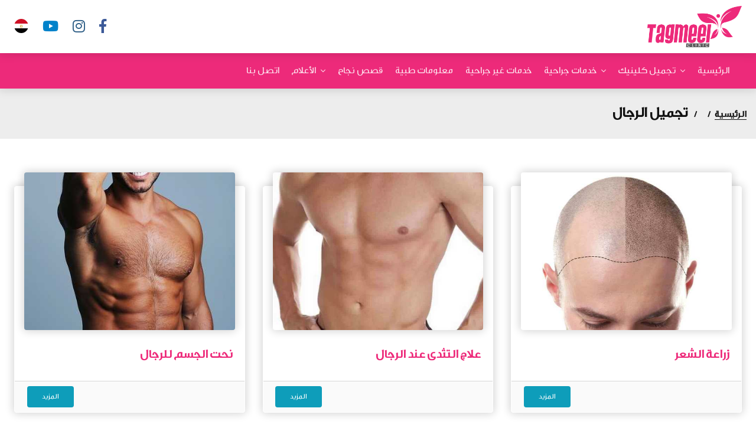

--- FILE ---
content_type: text/html; charset=utf-8
request_url: https://www.tagmeelclinic.com/services/%d8%aa%d8%ac%d9%85%d9%8a%d9%84_%d8%a7%d9%84%d8%b1%d8%ac%d8%a7%d9%84
body_size: 4724
content:
<!DOCTYPE html>

<html lang="en-US">

<!-- #Head -->

<head>

    <meta charset="utf-8" />
    <meta http-equiv="X-UA-Compatible" content="IE=edge">
    <meta name="viewport" content="width=device-width, initial-scale=1, shrink-to-fit=no" />
    <meta name="author" content="TagmeelClinic" />
    <meta name="robots" content="index, follow" />
<meta property="og:title" content="عمليات تجميل الرجال | زراعة الشعر وعلاج التثدي عند الرجال | تجميل كلينك">
<meta property="og:site_name" content="tagmeelclinic.com">
<meta property="og:url" content="https://www.tagmeelclinic.com/services/%D8%AA%D8%AC%D9%85%D9%8A%D9%84_%D8%A7%D9%84%D8%B1%D8%AC%D8%A7%D9%84">
<meta property="og:description" content="">
<meta property="og:type" content="article">
<meta property="og:image" content="https://www.tagmeelclinic.com/ApplicationImages/ServiceImages/24.jpg">                <title>عمليات تجميل الرجال | زراعة الشعر وعلاج التثدي عند الرجال | تجميل كلينك</title>
            <meta name="description" content="تثدى الرجال هى مشكلة مرضية و هى عبارة عن تضخم حجم الثدى و ترهله عند الرجال مما يسبب الكثير من الضيق و التوتر عند الرجال نظراً للمظهر الغير محبب عندهم.
" />

        <meta name="keywords" content="تجميل الرجال" />
    <!-- Google Tag Manager -->
    <script>
    (function (w, d, s, l, i) {
            w[l] = w[l] || []; w[l].push({
                'gtm.start':
                    new Date().getTime(), event: 'gtm.js'
            }); var f = d.getElementsByTagName(s)[0],
                j = d.createElement(s), dl = l != 'dataLayer' ? '&l=' + l : ''; j.async = true; j.src =
                    'https://www.googletagmanager.com/gtm.js?id=' + i + dl; f.parentNode.insertBefore(j, f);
        })(window, document, 'script', 'dataLayer', 'GTM-WDW2X752');</script>
    <!-- End Google Tag Manager -->
    <!-- Links -->

        <link rel="stylesheet" href="../../Content/css/style-ar.css" />
        <link rel="stylesheet" href="../../Content/css/custom-ar.css" />
    <link rel="stylesheet" href="/Content/css/MyStyle.css?v=552">
    <link rel="stylesheet" href="/Content/css/pagination.css" />
    <link href="../../Content/css/twentytwenty.css" rel="stylesheet" type="text/css" />


    <!-- Links End -->
    <!-- #Social Media -->

    <link rel="icon" href="../../Content/img/social/favicon-16x16.png" sizes="16x16" type="image/png" />
    <link rel="icon" href="../../Content/img/social/favicon-32x32.png" sizes="32x32" type="image/png" />
    <link rel="icon" href="../../Content/img/social/favicon-96x96.png" sizes="96x96" type="image/png" />

    
    <meta name="twitter:card" content="summary" />
    <meta name="twitter:description" content="TagmeelClinic" />
    <meta name="twitter:title" content="TagmeelClinic" />
    <meta name="twitter:site" content="" />
    <meta name="twitter:image" content="../../Content/img/social/website-img.jpg" />
    <meta name="twitter:creator" content="" />
    <link rel="apple-touch-icon" sizes="57x57" href="../../Content/img/social/apple-touch-icon-57x57.png" />
    <link rel="apple-touch-icon" sizes="72x72" href="../../Content/img/social/apple-touch-icon-72x72.png" />
    <link rel="apple-touch-icon" sizes="76x76" href="../../Content/img/social/apple-touch-icon-76x76.png" />
    <link rel="apple-touch-icon" sizes="114x114" href="../../Content/img/social/apple-touch-icon-114x114.png" />
    <link rel="apple-touch-icon" sizes="120x120" href="../../Content/img/social/apple-touch-icon-120x120.png" />
    <link rel="apple-touch-icon" sizes="144x144" href="../../Content/img/social/apple-touch-icon-144x144.png" />
    <link rel="apple-touch-icon" sizes="152x152" href="../../Content/img/social/apple-touch-icon-152x152.png" />
    <link rel="apple-touch-icon" sizes="180x180" href="../../Content/img/social/apple-touch-icon-180x180.png" />

    <!-- #Social Media End -->
    <!-- Global site tag (gtag.js) - Google Analytics -->
    <script async src="https://www.googletagmanager.com/gtag/js?id=UA-148960120-1"></script>
    <script>
        window.dataLayer = window.dataLayer || [];
        function gtag() { dataLayer.push(arguments); }
        gtag('js', new Date());

        gtag('config', 'UA-148960120-1');
    </script>
    <!--Schema-->
    <script type="application/ld+json">
                    {
                      "@context": "https://schema.org",
                      "@type": "MedicalOrganization",
                      "name": "تجميل كلينيك - أفضل مركز تجميل في مصر",
                      "alternateName": "Tagmeel Clinic",
                      "url": "https://www.tagmeelclinic.com/",
                      "logo": "https://www.tagmeelclinic.com/Content/img/main/logo.png",
                      "contactPoint": {
                        "@type": "ContactPoint",
                        "telephone": "01100021555",
                        "contactType": "reservations",
                        "contactOption": "TollFree",
                        "areaServed": "EG",
                        "availableLanguage": ["en","Arabic"]
                      }
                    ,
                        "address": {
                            "@type": "PostalAddress",
                            "streetAddress": "26 عمارات المروة - شارع أحمد تيسيير - كلية البنات - مصر الجديدة.",
                            "addressLocality": "Cairo",
                            "addressRegion": "مصر الجديدة",
                            "postalCode": "02",
                            "addressCountry": "Egypt"
                        },

                      "sameAs": [
                "https://www.facebook.com/TagmeelClinic/",
        "https://www.instagram.com/tagmeelclinic/",
        "https://www.youtube.com/channel/UCG1S9yemhi1DWYWa_H23AIA"
              ]
                    }
    </script>
    <script type="application/ld+json">
        {
          "@context": "https://schema.org/",
          "@type": "WebSite",
           "name": "تجميل كلينيك - افضل عيادة تجميل في مصر",
           "description": "تجميل كلينيك...أختيارك الأفضل لجراحات التجميل و الإجراءات الغير جراحية للعناية بالبشرة و الجسم حيث يقدم نخبة من أمهر و أكفأ جراحى التجميل فى مصر و الشرق الأوسط",
          "url": "https://www.tagmeelclinic.com/",
          "potentialAction": {
            "@type": "SearchAction",
            "target": "https://www.tagmeelclinic.com/{search_term_string}",
            "query-input": "required name=search_term_string"
          }
        }
    </script>

    <script type="application/ld+json">
{
    "@context": "http://schema.org",
    "@type": "WebPage",
"url":"https://www.tagmeelclinic.com/services/%D8%AA%D8%AC%D9%85%D9%8A%D9%84_%D8%A7%D9%84%D8%B1%D8%AC%D8%A7%D9%84",

    "name":  "عمليات تجميل الرجال | زراعة الشعر وعلاج التثدي عند الرجال | تجميل كلينك",
    "description": "تثدى الرجال هى مشكلة مرضية و هى عبارة عن تضخم حجم الثدى و ترهله عند الرجال مما يسبب الكثير من الضيق و التوتر عند الرجال نظراً للمظهر الغير محبب عندهم.
"
,"isPartOf":{"@id":"https://www.tagmeelclinic.com/#website"}
,"primaryImageOfPage":{"@id":"https://www.tagmeelclinic.com/ApplicationImages/ServiceImages/24.jpg"}
,"keywords":["تجميل الرجال"]
}
    </script>


    <script type="application/ld+json">
{
  "@context": "https://schema.org/",
  "@type": "BreadcrumbList",
  "itemListElement": [{
    "@type": "ListItem",
    "position": 1,
    "name": "Home",
    "item": "https://www.tagmeelclinic.com/"
  },{
    "@type": "ListItem",
    "position": 2,
    "name": "عمليات تجميل الرجال | زراعة الشعر وعلاج التثدي عند الرجال | تجميل كلينك",
    "item": "https://www.tagmeelclinic.com/services/%D8%AA%D8%AC%D9%85%D9%8A%D9%84_%D8%A7%D9%84%D8%B1%D8%AC%D8%A7%D9%84"
  }]
}
    </script>


</head>

<!-- #Head -->

<body>
    <!-- Google Tag Manager (noscript) -->
    <noscript>
        <iframe src="https://www.googletagmanager.com/ns.html?id=GTM-WDW2X752"
                height="0" width="0" style="display:none;visibility:hidden"></iframe>
    </noscript>
    <!-- End Google Tag Manager (noscript) -->

    
<header>

    <nav class="navbar navbar-expand-lg header-top">

        <a class="navbar-brand" href="/index">
            <img src="../../Content/img/main/logo.png" class="logo-header" alt="Tagmeel Clinic Logo" />
        </a>

        <button class="navbar-toggler header-menu-mob" type="button" data-toggle="offcanvas">
            <span class="fal fa-bars"></span>
        </button>

        <button class="navbar-toggler header-top-mob" type="button" data-toggle="collapse" data-target="#header-top" aria-controls="header-top" aria-expanded="false" aria-label="Toggle navigation">
            <span class="fal fa-ellipsis-v"></span>
        </button>

        <div class="collapse navbar-collapse" id="header-top">
            <ul class="navbar-nav ml-auto">

               <a href="https://www.facebook.com/TagmeelClinic/" target="_blank" class="fb-ic"><i class="fab fa-facebook-f ml-4 py-3"></i></a>
                                    <a href="https://www.instagram.com/tagmeelclinic/" target="_blank" class="ins-ic"><i class="fab fa-instagram ml-4 py-3"></i></a>
                                    <a href="https://www.youtube.com/channel/UCG1S9yemhi1DWYWa_H23AIA" target="_blank" class="li-ic"><i class="fab fa-youtube ml-4 py-3"></i></a>

                    <li  class="nav-item dropdown ml-4">
                        <a href="#" class="nav-link dropdown-toggle" data-toggle="dropdown" aria-haspopup="true" aria-expanded="true">
                            <img src="../../Content/img/svg/eg.svg" alt="" /></a>
                        <div class="dropdown-menu dropdown-menu-right">
                            <a class="dropdown-item ar-lang" href="/?clang=1">
                                <img src="../../Content/img/svg/eg.svg" alt="" />عربى</a>
                            <a class="dropdown-item" href="/?clang=2">
                                <img src="../../Content/img/svg/gb.svg" alt="" />English</a>

                        </div>
                    </li>


            </ul>
        </div>

    </nav>

    <nav class="navbar navbar-expand-lg header-menu">

        <div class="navbar-collapse offcanvas-collapse" id="header-menu">
            <ul class="navbar-nav mr-auto">

                <li class="nav-item">
                    <a class="nav-link" href="/index">الرئيسية</a>
                </li>

                <li class="nav-item dropdown">
                    <a href="#" class="nav-link dropdown-toggle" data-toggle="dropdown" aria-haspopup="true" aria-expanded="true">تجميل كلينيك</a>
                    <div class="dropdown-menu">
                        <a class="dropdown-item" href="/aboutus">رسالتنا, رؤيتنا وقيمنا</a>
                        <a class="dropdown-item" href="/doctors">فريق العمل</a>
                        <a class="dropdown-item" href="/testimonials">التعليقات</a>
                        <a class="dropdown-item" href="/faqs">اسئلة واجوبة</a>
                    </div>
                </li>


                    <li class="nav-item dropdown">
                        <a href="#" class="nav-link dropdown-toggle" data-toggle="dropdown" aria-haspopup="true" aria-expanded="true">خدمات جراحية</a>
                        <div class="dropdown-menu">
                                <a class="dropdown-item" href="/services/تجميل_الثدى">تجميل الثدى</a>
                                <a class="dropdown-item" href="/services/شد_الترهلات">شد الترهلات</a>
                                <a class="dropdown-item" href="/services/نحت_الجسم">نحت الجسم</a>
                                <a class="dropdown-item" href="/services/تجميل_الوجه">تجميل الوجه</a>
                                <a class="dropdown-item" href="/services/تجميل_الرجال">تجميل الرجال</a>

                        </div>
                    </li>
                    <li class="nav-item">
                        <a class="nav-link" href="/services/خدمات_غير_جراحية">خدمات غير جراحية</a>
                    </li>



          

                <li class="nav-item">
                    <a class="nav-link" href="/patientguide">معلومات طبية</a>
                </li>

                <li class="nav-item">
                    <a class="nav-link" href="/successstories">قصص نجاح</a>
                </li>

                <li class="nav-item dropdown">
                    <a href="#" class="nav-link dropdown-toggle" data-toggle="dropdown" aria-haspopup="true" aria-expanded="true">الأعلام</a>
                    <div class="dropdown-menu dropdown-menu-right">
                        <a class="dropdown-item" href="/gallery">الصور</a>
                        <a class="dropdown-item" href="/tvinterviews">لقاءات</a>
                    </div>
                </li>

                <li class="nav-item">
                    <a class="nav-link" href="/contactus">اتصل بنا</a>
                </li>

            </ul>
        </div>

    </nav>

</header>


    <!-- #Header End -->
    <!-- #Page Content -->

    

<main>

<div class="page-title">
<h1>
<span><a href="/index">الرئيسية</a></span>
<span></span>
<span class="pa-tit">تجميل الرجال</span>
</h1>
</div>
	
<div class="container-fluid">

<section class="mb-5">
<div class="row">

<div class="col-xl-4 col-xxl-3 col-md-6 wow fadeInLeft bootpage_item bootpage1">
<div class="card">
<a href="/ServiceDetail/زراعة_الشعر">
<div class="card-header-img" style="background-image: url(../../ApplicationImages/ServiceImages/زراعة-الشعر.jpg)"></div>
</a>
<div class="card-body pt-0">

<a href="/ServiceDetail/زراعة_الشعر">
<h5 class="card-title color-text-01 mb-2">زراعة الشعر</h5>
</a>

</div>
<div class="card-footer">
<ul class="footer-det">
<li><a href="/ServiceDetail/زراعة_الشعر" class="btn color-bg-02 btn-sm white-text">المزيد</a></li>
</ul>
</div>
</div>
</div>
<div class="col-xl-4 col-xxl-3 col-md-6 wow fadeInLeft bootpage_item bootpage1">
<div class="card">
<a href="/ServiceDetail/علاج_التثدى_عند_الرجال">
<div class="card-header-img" style="background-image: url(../../ApplicationImages/ServiceImages/التثدي-عند-الرجال.jpg)"></div>
</a>
<div class="card-body pt-0">

<a href="/ServiceDetail/علاج_التثدى_عند_الرجال">
<h5 class="card-title color-text-01 mb-2">علاج التثدى عند الرجال</h5>
</a>

</div>
<div class="card-footer">
<ul class="footer-det">
<li><a href="/ServiceDetail/علاج_التثدى_عند_الرجال" class="btn color-bg-02 btn-sm white-text">المزيد</a></li>
</ul>
</div>
</div>
</div>
<div class="col-xl-4 col-xxl-3 col-md-6 wow fadeInLeft bootpage_item bootpage1">
<div class="card">
<a href="/ServiceDetail/نحت_الجسم_للرجال">
<div class="card-header-img" style="background-image: url(../../ApplicationImages/ServiceImages/نحت-الجسم-للرجال.jpg)"></div>
</a>
<div class="card-body pt-0">

<a href="/ServiceDetail/نحت_الجسم_للرجال">
<h5 class="card-title color-text-01 mb-2">نحت الجسم للرجال</h5>
</a>

</div>
<div class="card-footer">
<ul class="footer-det">
<li><a href="/ServiceDetail/نحت_الجسم_للرجال" class="btn color-bg-02 btn-sm white-text">المزيد</a></li>
</ul>
</div>
</div>
</div>

	
<div class="col-md-12 text-center pt-5">
<nav aria-label="..." style="display:inline-block;">
<ul class="pagination pagination-custom" id="surgicalservices">
</ul>
</nav>
</div>

</div>
</section>

</div>

</main>
<script type="text/javascript">
    var totalitems=3;
</script>



    <!-- #Page Content End -->
    <!-- #Footer -->
    <footer>

    <div class="footer-links">
        <div class="container-fluid">
            <div class="row py-4 d-flex">

                <div class="col-md-3 col-lg-3 col-xs-6 text-md-left mb-md-0 mb-3">
                    <img src="../../Content/img/main/logo.png" class="img-fluid p-4" alt="" />
                </div>

                <div class="col-md-3 col-lg-3 col-xs-6 text-md-left mb-md-0 mb-3">
                    <h6 class="mb-4">فرع مصر الجديدة</h6>
                    <p class="cont"><i class="fal fa-home mr-3"></i><a target="_blank" href="">26 عمارات المروة - شارع أحمد تيسيير - كلية البنات - مصر الجديدة.</a></p>
                    <p class="cont"><i class="fal fa-envelope mr-3"></i><a href="mailto:info@tagmeelclinic.com">info@tagmeelclinic.com</a></p>
                    <p class="cont"><i class="fal fa-phone mr-3"></i><a href="tel:01100021555">01100021555</a></p>
                    <p class="cont"><i class="fal fa-print mr-3"></i><a href="tel:"></a></p>
                </div>

                <div class="col-md-3 col-lg-3 text-md-left mb-md-0">
                    <h6 class="mb-4">فرع المهندسين</h6>
                    <p class="cont"><i class="fal fa-home mr-3"></i><a target="_blank" href="">٢٩ شارع البطل أحمد عبد العزيز - المهندسين - الجيزة.</a></p>
                    <p class="cont"><i class="fal fa-envelope mr-3"></i><a href="mailto:info@tagmeelclinic.com">info@tagmeelclinic.com</a></p>
                    <p class="cont"><i class="fal fa-phone mr-3"></i><a href="tel:01100021555">01100021555</a></p>
                    <p class="cont"><i class="fal fa-print mr-3"></i><a href="tel:"></a></p>
                </div>
                 <div class="col-md-3 col-lg-3 text-md-left mb-md-0">
                    <h6 class="mb-4">فرع التجمع الخامس</h6>
                    <p class="cont"><i class="fal fa-home mr-3"></i><a target="_blank" href="Map">كايرو ميديكال سنتر CMC خلف المستشفى الجوي الدور الرابع عيادة 405</a></p>
                    <p class="cont"><i class="fal fa-envelope mr-3"></i><a href="mailto:info@tagmeelclinic.com">info@tagmeelclinic.com</a></p>
                    <p class="cont"><i class="fal fa-phone mr-3"></i><a href="tel:01100021555">01100021555</a></p>
                    <p class="cont"><i class="fal fa-print mr-3"></i><a href="tel:"></a></p>
                </div>

            </div>
        </div>
    </div>

    <div class="footer-copyright text-center py-4">
        <div class="container-fluid">
            © 2019 تم التطوير بواسطة <a href="http://www.brandatomy.com/" target="_blank">Brandatomy</a>
            | <a href="/privacypolicy">سياسة الخصوصية</a>
        </div>
    </div>

</footer>


    <!-- #Footer End -->
    <!-- #Footer Mob End -->
    

    ===================================

    <!-- #Footer Mob End -->

    <footer class="footer-mob">
        <a href="tel:+201100021555" class="fot-mob-btn"><i class="fas fa-phone mb-2"></i>اتصل بنا</a>
        <a href="https://api.whatsapp.com/send?phone=201100021555" data-action="share/whatsapp/share" class="fot-mob-btn-whats"><i class="fab fa-whatsapp mb-2"></i>واتس أب</a>
        <a href="/contactus" class="fot-mob-btn"><i class="fas fa-map-marker-alt mb-2"></i>راسلنا</a>
    </footer>

    <!-- #Footer Mob End -->
    <!-- js -->
        <script src="../../Content/js/scripts-ar.js"></script>
        <script src="../../Content/js/custom-ar.js"></script>
    <script src="../../Content/js/jquery.bootpag.min.js"></script>
    <script src="../../Content/js/pagination.js"></script>
    <script src="../../Content/js/jquery.validate.min.js"></script>
    <script src="../../Content/js/additional-methods.js"></script>
    <script src="../../Content/js/Tagmeel.js?v=522"></script>
    <script src="../../Content/js/jquery.twentytwenty.js"></script>

    <!-- js End -->

</body>
</html>


<script type="text/javascript">
    try {
        $(".mailform").validate({
            rules: {
                name: {required:true,placeholder:true},
      phone: {required:true,placeholder:true},
                email: {
                    required: true,
                    email: true,
                    placeholder:true
                },
                message: {
                    required: true,
                    minlength: 5,
                    placeholder:true
                }
            },
            messages: {
                name: { required: "برجاء ادخال الاسم", placeholder: "برجاء ادخال الاسم" },
                phone: { required: "برجاء أدخال رقم الهاتف", placeholder: "برجاء أدخال رقم الهاتف" },
                email: {required:"برجاء ادخال بريد الكترونى صحيح",email:"برجاء ادخال بريد الكترونى صحيح",placeholder:"برجاء ادخال بريد الكترونى صحيح"},
                message: {required:"برجاء ادخال الرساله",palceholder:"برجاء ادخال الرساله",minlength:"برجاء ادخال الرساله"}

            }
        });
    }
    catch(e){}
    try {

                
        Tagmeel.SendEmail(2,"Contact Us");
    }
    catch (error) {
    }

</script>

<script>
    $(document).ready(function () {
        
        if ($('ul').is('#certificates')) {
            pagination.init("hiddenbootpage", "activebootpage", totalitems, 6);
        }
        if ($('ul').is('#gallery')) {
            pagination.init("hiddenbootpage", "activebootpage", totalitems, 12);
        }
        if ($('ul').is('#news')) {
            pagination.init("hiddenbootpage", "activebootpage", totalitems, 6);
        }
        if ($('ul').is('#nonsurgerialservices')) {
            pagination.init("hiddenbootpage", "activebootpage", totalitems, 6);
        }
        if ($('ul').is('#patientguide')) {
            
            pagination.init("hiddenbootpage", "activebootpage", totalitems, 6);
        }
        if ($('ul').is('#successstories')) {
            

            pagination.init("hiddenbootpage", "activebootpage", totalitems, 6, Twenty);
        }
        if ($('ul').is('#surgicalservices')) {
          
            pagination.init("hiddenbootpage", "activebootpage", totalitems, 6);
        }
        if ($('ul').is('#faqs')) {
          
            pagination.init("hiddenbootpage", "activebootpage", totalitems, 6);
        }
        if ($('ul').is('#testiominals')) {
            pagination.init("hiddenbootpage", "activebootpage", totalitems, 6);
        }
        if ($('ul').is('#videos')) {
            pagination.init("hiddenbootpage", "activebootpage", totalitems, 6);
        }
        if ($('ul').is('#devices')) {
            pagination.init("hiddenbootpage", "activebootpage", totalitems,6);
        }  
        if ($('ul').is('#offers')) {
            pagination.init("hiddenbootpage", "activebootpage", totalitems, 6);
        }  
        function Twenty() {
            $(".twentytwenty-container[data-orientation!='vertical']").twentytwenty({ default_offset_pct: 0.7 });
            $(".twentytwenty-container[data-orientation='vertical']").twentytwenty({ default_offset_pct: 0.3, orientation: 'vertical' });
        }
    });

</script>


--- FILE ---
content_type: text/css
request_url: https://www.tagmeelclinic.com/Content/css/custom-ar.css
body_size: 8875
content:

/********** Body **********/

html {
    min-height: 100%;
	overflow-x: hidden;
}

body {
	margin: 0;
	padding: 0;
	background-color: rgba(255,255,255,1);
	font-family: "gedinar", sans-serif;
    -ms-text-size-adjust: 100%;
    -webkit-font-smoothing: antialiased;
    -moz-osx-font-smoothing: grayscale;
	font-weight: 400;
	font-size: 1rem;
    color: rgba(17,17,17,1);
	position: relative;
	min-height: 100%;
	height: 100%;
	overflow-x: hidden;
	direction: rtl;
}

h1, h2, h3, h4, h5, h6 {
    margin: 0;
    padding: 0;
	font-family: "gedinar", sans-serif;
	font-weight: 600;
	line-height: 2.15rem;
}

p {
	line-height: 1.75rem;
	margin: 0;
	padding: 0;
	font-weight: 400;
}

a, a:focus, a:hover {
	text-decoration: none;
	outline: 0;
	outline: none;
	-webkit-transition: .35s;
	-moz-transition: .35s;
	-o-transition: .35s;
	transition: .35s;
}

ol, ul, li {
	list-style: none;
	margin: 0;
	padding: 0;
	border: 0;
	outline: 0;
}

.clear {
	clear: both;
}

.space {
	height: 1rem;
	clear: both;
}

.space-02 {
	height: 2rem;
	clear: both;
}

.mt--3 {
    margin-top: -2rem !important;
}

/********** Themes **********/

.container-fluid {
    width: 100%;
    padding-right: 1.5rem;
    padding-left: 1.5rem;
    margin-right: auto;
    margin-left: auto;
}

.navbar {
    padding: .5rem 1.5rem;
}

.btn-rounded {
    -webkit-border-radius: 10rem;
    border-radius: 10rem;
}

.btn, .btn:focus, .btn:hover, .btn:active {
    outline: none !important;
    box-shadow: none !important;
}

.vert-cent {
    display: flex;
    display: -ms-flexbox;
    display: -webkit-flex;
    flex-direction: row;
    flex-wrap: wrap;
    -webkit-justify-content: space-between;
    justify-content: space-between;
    align-items: center;
    -webkit-flex-align: center;
    -ms-flex-align: center;
    -webkit-align-items: center;
}

.form-control {
    display: block;
    width: 100%;
    height: calc(2.25rem + 2px);
    padding: .375rem .75rem;
    font-size: .95rem;
    line-height: 1.5rem;
    color: rgba(17,17,17,1);
    background-color: rgba(255,255,255,1);
    background-clip: padding-box;
    border: 1px solid rgba(17,17,17,0);
	border-bottom: 1px solid rgba(17,17,17,.25);
    border-radius: 0;
	box-shadow: none;
	outline: 0;
    transition: none;
}

.form-control:focus {
    color: rgba(17,17,17,1);
    background-color: rgba(255,255,255,1);
    border: 1px solid transparent;
	border-bottom: 1px solid rgba(17,17,17,.75);
    outline: 0;
    box-shadow: none;
}

.form-control:disabled, .form-control[readonly] {
    background-color: rgba(255,255,255,1);
    opacity: 1;
}

textarea.form-control {
    height: auto;
	resize: none;
}

.dropdown-menu {
    border-radius: 0;
}

.dropdown-item {
    display: block;
    width: 100%;
    padding: .5rem 1.5rem;
    clear: both;
    font-weight: 400;
    color: rgba(17,17,17,1);
    text-align: inherit;
    white-space: nowrap;
    background-color: transparent;
    border: 0;
}

.dropdown-item:focus, .dropdown-item:hover {
    color: rgba(17,17,17,1);
    text-decoration: none;
    background-color: rgba(17,17,17,.075);
}

.bootstrap-datetimepicker-widget.dropdown-menu {
	padding: 0;
    margin: .125rem 0 0;
    font-size: .95rem;
    color: rgba(17,17,17,1);
	border: 1px solid rgba(255,255,255,1);
    border-radius: 0;
	-webkit-box-shadow: 0px 0px 15px 1px rgba(17,17,17,.2);
    box-shadow: 0px 0px 15px 1px rgba(17,17,17,.2);
}

.bootstrap-datetimepicker-widget table td.active, .bootstrap-datetimepicker-widget table td.active:hover {
    background-color: rgba(237,42,122,1);
    color: rgba(255,255,255,1);
    text-shadow: 0 -1px 0 rgba(17,17,17,.25);
}

.ar-lang {
	font-family: "gedinar", sans-serif;
}

.form-control::-webkit-input-placeholder {
	color: rgba(17,17,17,.5);
	opacity: 1;
}

.form-control::-moz-placeholder {
	color: rgba(17,17,17,.5);
	opacity: 1;
}

.form-control:-ms-input-placeholder {
	color: rgba(17,17,17,.5);
	opacity: 1;
}

.form-control::-ms-input-placeholder {
	color: rgba(17,17,17,.5);
	opacity: 1;
}

.form-control::placeholder {
	color: rgba(17,17,17,.5);
	opacity: 1;
}

.form-group {
    margin-bottom: 1.5rem;
}

.prefix {
	width: calc(3rem + -1px);
	position: absolute;
    height: calc(2.25rem + 2px);
    line-height: 2.75rem;
	border-bottom: 1px solid rgba(17,17,17,.25);
	border-left: 1px solid rgba(17,17,17,.25);
	text-align: center;
}

.prefix i {
	font-size: 1.375rem;;
	color: rgba(17,17,17,.5);
}

.prefix~.form-control {
	margin-right: 3rem;
	width: calc(100% - 3rem);
	border: none;
	border-bottom: 1px solid rgba(17,17,17,.25);
}

.prefix~.form-control:focus {
	border-bottom: 1px solid rgba(17,17,17,.75);
}

.custom-control-label::before {
    position: absolute;
    top: .25rem;
    right: -1.5rem;
    display: block;
    width: 1rem;
    height: 1rem;
    pointer-events: none;
    content: "";
	outline: 0;
    -webkit-user-select: none;
    -moz-user-select: none;
    -ms-user-select: none;
    user-select: none;
    background-color: rgba(17,17,17,.2);
}

.custom-checkbox .custom-control-input:checked~.custom-control-label::before {
    background-color: rgba(237,42,122,1);
	outline: 0;
}

.custom-checkbox .custom-control-input:active~.custom-control-label::before {
    color: rgba(255,255,255,1);
    background-color: rgba(17,17,17,.1);
	outline: 0;
	outline: none;
}

.custom-checkbox .custom-control-input:checked~.custom-control-label::before {
    color: rgba(255,255,255,1);
    background-color: rgba(237,42,122,1);
	outline: 0;
}

.custom-checkbox .custom-control-label::before {
    border-radius: 0;
	outline: none;
	box-shadow: none !important;
}

.custom-control-label::after {
    position: absolute;
    top: .25rem;
    left: -1.5rem;
    display: block;
    width: 1rem;
    height: 1rem;
    content: "";
	outline: 0;
    background-repeat: no-repeat;
    background-position: center center;
    background-size: 50% 50%;
}

.custom-checkbox .custom-control-input:indeterminate~.custom-control-label::before {
    background-color: rgba(237,42,122,1);
}

.invalid-feedback {
    display: none;
    width: 100%;
    margin-top: 0;
	margin-left: .5rem;
    font-size: .75rem;
    color: rgba(14,157,186,1);
    position: absolute;
}

.prefix~.invalid-feedback {
    display: none;
    width: 100%;
    margin-top: 0;
    margin-left: 3.5rem;
    font-size: .75rem;
    color: rgba(14,157,186,1);
    position: absolute;
}

.custom-select.is-invalid, .form-control.is-invalid, .was-validated .custom-select:invalid, .was-validated .form-control:invalid {
	border-color: transparent;
    border-bottom-color: rgba(14,157,186,1);
	box-shadow: none;
}

.prefix~.custom-select.is-invalid, .prefix~.form-control.is-invalid, .prefix~.was-validated .custom-select:invalid, .prefix~.was-validated .form-control:invalid {
    border-color: rgba(14,157,186,1);
	border-left-color: rgba(17,17,17,.25);
	box-shadow: none;
	outline: 0;
}

.custom-control-input.is-invalid~.custom-control-label, .was-validated .custom-control-input:invalid~.custom-control-label {
    color: rgba(17,17,17,1);
}

.custom-select.is-valid, .form-control.is-valid, .was-validated .custom-select:valid, .was-validated .form-control:valid {
    border-color: transparent;
	border-bottom-color: rgba(17,17,17,.25);
	outline: 0;
}

.custom-select.is-valid:focus,.form-control.is-valid:focus,.was-validated .custom-select:valid:focus,.was-validated .form-control:valid:focus {
	border-color: transparent;
	border-bottom-color: rgba(17,17,17,.75);
	box-shadow: none;
	outline: 0;
}

.custom-control-input.is-valid~.custom-control-label, .was-validated .custom-control-input:valid~.custom-control-label {
    color: rgba(17,17,17,1);
}

.custom-control-input.is-valid:checked~.custom-control-label::before, .was-validated .custom-control-input:valid:checked~.custom-control-label::before {
    background-color: rgba(237,42,122,1);
}

.prefix~.custom-file-label {
    margin-left: calc(3rem + 1px);
    width: calc(100% - 3rem);
    border: none;
	border-radius: 0;
    border-bottom: 1px solid rgba(17,17,17,.25);
	color: rgba(17,17,17,.75);
	outline: 0;
	box-shadow: none;
}

.custom-file-label::after {
	display: none;
}

.page-link {
    position: relative;
    display: block;
    padding: .5rem .75rem;
    margin-left: -1px;
    line-height: 1.25;
    color: rgba(17,17,17,.75);
    background-color: rgba(255,255,255,1);
    border: 1px solid rgba(17,17,17,.15);
}

.page-link:hover {
    z-index: 2;
    color: rgba(17,17,17,1);
    text-decoration: none;
    background-color: rgba(17,17,17,.075);
    border-color: rgba(17,17,17,.075);
}

.page-item.disabled .page-link {
    color: rgba(17,17,17,.5);
    pointer-events: none;
    cursor: auto;
    background-color: rgba(255,255,255,1);
    border-color: rgba(17,17,17,.15);
}

.page-item.active .page-link {
    z-index: 3;
    color: rgba(255,255,255,1);
    background-color: rgba(237,42,122,1);
    border-color: rgba(237,42,122,1);
}

.page-item:first-child .page-link {
    margin-left: 0;
    border-top-left-radius: 0;
    border-bottom-left-radius: 0;
}

.page-item:last-child .page-link {
    border-top-right-radius: 0;
    border-bottom-right-radius: 0;
}

.card {
	font-size:.95rem;
	font-weight:400;
	border: 1px solid rgba(255,255,255,1);
    border-radius: .25rem;
	margin: 3rem 0 0 0;
	-webkit-box-shadow: 0px 0px 15px 1px rgba(17,17,17,.2);
    box-shadow: 0px 0px 15px 1px rgba(17,17,17,.2);
}

.card.mt--4 {
    margin-top: 1.5rem !important;
}

.card.mt--5 {
    margin-top: 0 !important;
}

.card-header {
    padding: .75rem 1.25rem;
    margin-bottom: 0;
	border-radius: .25rem;
	background-color: rgba(255,255,255,1);
	margin: -1.5rem 1rem 1.5rem 1rem;
	-webkit-box-shadow: 0px 0px 15px 1px rgba(17,17,17,.2);
    box-shadow: 0px 0px 15px 1px rgba(17,17,17,.2);
}

.card-header-img {
    padding: 0;
	padding-top: calc(75% - 1.5rem);
    margin-bottom: 0;
	border-radius: .25rem;
	background-color: rgba(255,255,255,1);
	margin: -1.5rem 1rem 1.5rem 1rem;
	background-position: center center;
	background-repeat: no-repeat;
	background-size: cover;
	-webkit-box-shadow: 0px 0px 15px 1px rgba(17,17,17,.2);
    box-shadow: 0px 0px 15px 1px rgba(17,17,17,.2);
}

.card-header-det {
    padding: .75rem 1.25rem;
    margin-bottom: 0;
	border-radius: .25rem;
	background-color: rgba(255,255,255,1);
	margin: -1.5rem 1rem 1.5rem 1rem;
	-webkit-box-shadow: 0px 0px 15px 1px rgba(17,17,17,.2);
    box-shadow: 0px 0px 15px 1px rgba(17,17,17,.2);
	width: 25%;
}

.card-footer {
    padding: .5rem 1.25rem;
    background-color: rgba(17,17,17,.02);
    border-top: 1px solid rgba(17,17,17,.15);
    border-radius: 0 0 .25rem .25rem;
}

.card .card-footer .footer-det {
    list-style: none;
    display: table;
    table-layout: fixed;
    width: 100%;
}

.card .card-footer .footer-det li {
    display: table-cell;
}

.card .card-footer .footer-det li:nth-child(2) {
    text-align: center;
}

.card .card-footer .footer-det li:last-child {
    text-align: left;
}

.card .card-footer .footer-det li i {
    padding-right: .3rem;
}

.card.card-theme-02 {
	font-size:.95rem;
	font-weight:400;
	border: 1px solid rgba(255,255,255,1);
    border-radius: .25rem;
	margin: 1.5rem 0 0 0;
	-webkit-box-shadow: 0px 0px 15px 1px rgba(17,17,17,.2);
    box-shadow: 0px 0px 15px 1px rgba(17,17,17,.2);
}

.card.card-theme-02 .card-header-img {
    padding: 0;
	padding-top: calc(60% - 1.5rem);
    margin-bottom: 0;
	border-radius: .25rem .25rem 0 0 !important;
	background-color: rgba(255,255,255,1);
	margin: 0 0 .5rem 0;
	background-position: center center;
	background-repeat: no-repeat;
	background-size: cover;
	-webkit-box-shadow: none;
    box-shadow: none;
}


@media (min-width: 992px) {

.homeslide .carousel-inner {
    position: relative;
    width: 100%;
    overflow: inherit;
}
	
.homeslide .carousel-indicators {
    position: absolute;
	width: 20%;
    right: auto;
    bottom: 10px;
    left: 0;
    z-index: 15;
    display: -ms-flexbox;
    display: flex;
    -ms-flex-pack: center;
    justify-content: center;
    padding-left: 0;
    margin-right: 15%;
    margin-left: 15%;
    list-style: none;
}
	
.homeslide .carousel-caption {
    position: absolute;
    width: 60%;
    right: 0;
    bottom: -40px;
    left: auto;
    z-index: 10;
    padding-top: 20px;
    padding-bottom: 20px;
    color: #fff;
    text-align: right;
	padding: 1.5rem 2rem;
    background-color: rgba(237,42,122,1);
}
	
}

@media (max-width: 768px) {

.homeslide .carousel-caption {
    position: absolute;
	width: 100%;
    right: 0;
    bottom: 30px;
    left: 0;
    z-index: 10;
    padding-top: 20px;
    padding-bottom: 20px;
    color: #fff;
    text-align: center;
	padding: 1.5rem 2rem;
	background-color: rgba(237,42,122,.75);
}
	
}

.modal {
    position: fixed;
    top: 0;
    right: 0;
    bottom: 0;
    left: 0;
    z-index: 1050;
    display: none;
    overflow: hidden;
    outline: 0;
	padding-top: 3rem;
}

.modal-content {
    position: relative;
    display: -ms-flexbox;
    display: flex;
    -ms-flex-direction: column;
    flex-direction: column;
    width: 100%;
    pointer-events: auto;
    background-color: rgba(255,255,255,1);
    background-clip: padding-box;
    border: 1px solid rgba(255,255,255,1);
    border-radius: 0;
    outline: 0;
	-webkit-box-shadow: 0px 0px 15px 1px rgba(17,17,17,.2);
    box-shadow: 0px 0px 15px 1px rgba(17,17,17,.2);
}

.modal-header {
    display: -ms-flexbox;
    display: flex;
    -ms-flex-align: start;
    align-items: flex-start;
    -ms-flex-pack: justify;
    justify-content: space-between;
    border: none;
	padding: 1rem 1.25rem;
    margin-bottom: 0;
	border-radius: 0 !important;
	background-color: rgba(255,255,255,1);
	margin: -1.5rem 1rem 1.5rem 1rem;
	-webkit-box-shadow: 0px 0px 15px 1px rgba(17,17,17,.2);
    box-shadow: 0px 0px 15px 1px rgba(17,17,17,.2);
}

.modal-footer {
    display: -ms-flexbox;
    display: flex;
    -ms-flex-align: center;
    align-items: center;
    -ms-flex-pack: end;
    justify-content: flex-end;
	padding: .5rem 1.25rem;
    background-color: rgba(17,17,17,.02);
    border-top: 1px solid rgba(17,17,17,.15);
    border-radius: 0 !important;
}

.text-muted {
    color: rgba(17,17,17,.75) !important;
}

.white-text {
	color: rgba(255,255,255,1) !important;
}

.gray-bg-01 {
	background-color: rgba(17,17,17,.025) !important;
}

.gray-bg-02 {
	background-color: rgba(17,17,17,.5) !important;
}

.gray-text-02 {
	color: rgba(17,17,17,.5) !important;
}

.color-text-01 {
	color: rgba(237,42,122,1) !important;
}

.color-text-02 {
	color: rgba(14,157,186,1) !important;
}

.color-bg-01 {
	background-color: rgba(237,42,122,1) !important;
}

.color-bg-02 {
	background-color: rgba(14,157,186,1) !important;
}

.btn-color-01 {
    border: 2px solid rgba(237,42,122,1);
	border-radius: 0 !important;
    background-color: rgba(237,42,122,1);
    color: rgba(255,255,255,1);
	padding: .375rem 3.25rem;
	outline: 0;
	font-weight: 400;
}

.btn-color-01:focus, .btn-color-01:hover {
	outline: 0;
	color: rgba(255,255,255,1);
	 background-color: rgba(237,42,122,1);
	-webkit-box-shadow: 0px 0px 15px 1px rgba(17,17,17,.2) !important;
    box-shadow: 0px 0px 15px 1px rgba(17,17,17,.2) !important;
}

.btn-color-02 {
    border: 2px solid rgba(14,157,186,1);
	border-radius: 0 !important;
    background-color: rgba(14,157,186,1);
    color: rgba(255,255,255,1);
	padding: .375rem 3.25rem;
	outline: 0;
	font-weight: 400;
}

.btn-color-02:focus, .btn-color-02:hover {
	outline: 0;
	color: rgba(255,255,255,1);
	 background-color: rgba(14,157,186,1);
	-webkit-box-shadow: 0px 0px 15px 1px rgba(17,17,17,.2) !important;
    box-shadow: 0px 0px 15px 1px rgba(17,17,17,.2) !important;
}

.btn-outline-color-01 {
    border: 2px solid rgba(237,42,122,1);
    background-color: transparent;
    color: rgba(237,42,122,1);
	padding: .375rem 2.25rem;
	outline: 0;
	font-weight: 500;
}

.btn-outline-color-01:focus, .btn-outline-color-01:hover {
	color: rgba(237,42,122,1);
	outline: 0;
	-webkit-box-shadow: 0px 0px 15px 1px rgba(17,17,17,.2) !important;
    box-shadow: 0px 0px 15px 1px rgba(17,17,17,.2) !important;
}

.btn-outline-color-02 {
    border: 2px solid rgba(14,157,186,1);
    background-color: transparent;
    color: rgba(14,157,186,1);
	padding: .375rem 2.25rem;
	outline: 0;
	font-weight: 500;
}

.btn-outline-color-02:focus, .btn-outline-color-02:hover {
	color: rgba(14,157,186,1);
	outline: 0;
	-webkit-box-shadow: 0px 0px 15px 1px rgba(17,17,17,.2) !important;
    box-shadow: 0px 0px 15px 1px rgba(17,17,17,.2) !important;
}

.link-color-01 {
	color: rgba(17,17,17,1);
	border-bottom: 1px solid rgba(17,17,17,1);
	-webkit-transition: .35s;
	-moz-transition: .35s;
	-o-transition: .35s;
	transition: .35s;
}

.link-color-01:focus, .link-color-01:hover {
	color: rgba(237,42,122,1);
	border-bottom: 1px solid rgba(237,42,122,1);
	-webkit-transition: .35s;
	-moz-transition: .35s;
	-o-transition: .35s;
	transition: .35s;
}

.link-color-02 {
	color: rgba(17,17,17,1);
	border-bottom: 1px solid rgba(17,17,17,1);
	-webkit-transition: .35s;
	-moz-transition: .35s;
	-o-transition: .35s;
	transition: .35s;
}

.link-color-02:focus, .link-color-02:hover {
	color: rgba(14,157,186,1);
	border-bottom: 1px solid rgba(14,157,186,1);
	-webkit-transition: .35s;
	-moz-transition: .35s;
	-o-transition: .35s;
	transition: .35s;
}

.link-color-03 {
	color: rgba(17,17,17,1);
	font-weight: 500;
	text-transform: uppercase;
	-webkit-transition: .35s;
	-moz-transition: .35s;
	-o-transition: .35s;
	transition: .35s;
}

.link-color-03:focus, .link-color-03:hover {
	color: rgba(237,42,122,1);
	padding-right: .5rem;
	-webkit-transition: .35s;
	-moz-transition: .35s;
	-o-transition: .35s;
	transition: .35s;
}

.link-color-04 {
	color: rgba(14,157,186,1);
	font-weight: 500;
	display: block;
	text-transform: uppercase;
	-webkit-transition: .35s;
	-moz-transition: .35s;
	-o-transition: .35s;
	transition: .35s;
}

.link-color-04:focus, .link-color-04:hover {
	color: rgba(237,42,122,1);
	padding-right: .5rem;
	-webkit-transition: .35s;
	-moz-transition: .35s;
	-o-transition: .35s;
	transition: .35s;
}

.btn-sm {
    line-height: 1.5;
    border-radius: .25rem;
    font-size: .75rem;
    padding: .5rem 1.5rem;
}

.btn-sm:focus, .btn-sm:hover {
	outline: 0;
	-webkit-box-shadow: 0px 0px 15px 1px rgba(17,17,17,.2) !important;
    box-shadow: 0px 0px 15px 1px rgba(17,17,17,.2) !important;
}

.custom-select {
	position: relative;
	left: 1px;
}

.custom-select select {
	display: none;
}

.select-selected:after {
	position: absolute;
	content: "";
	top: 14px;
	left: 10px;
	width: 0;
	height: 0;
	border: 6px solid transparent;
	border-color: rgba(255,255,255,1) transparent transparent transparent;
	display: none;
}

.select-selected.select-arrow-active:after {
	border-color: transparent transparent rgba(255,255,255,1) transparent;
	top: 7px;
}

.select-selected {
	color: rgba(17,17,17,1);
}

.select-items div {
	color: rgba(17,17,17,.75);
	padding: .5rem .75rem;
	border: none;
	border-bottom: 1px solid rgba(17,17,17,.15);
	cursor: default;
}

.select-items {
	position: absolute;
	background-color: rgba(255,255,255,1);
	top: 100%;
	left: 0;
	right: 0;
	z-index: 99;
	margin-top: 1px;
	-webkit-box-shadow: 0px 0px 15px 1px rgba(17,17,17,.2);
    box-shadow: 0px 0px 15px 1px rgba(17,17,17,.2);
}

.select-hide {
	display: none;
}

.select-items div:focus, .select-items div:hover {
	background-color: rgba(0, 0, 0, 0.075);
}

.same-as-selected, .select-items .same-as-selected {
	background-color: rgba(0, 0, 0, 0.15) !important;
}

.autocomplete {
	position: relative;
	display: inline-block;
	left: 1px;
}

.autocomplete-items {
	position: absolute;
	background-color: rgba(255,255,255,1);
	left: 0;
	right: 0;
	z-index: 99;
	margin-top: 1px;
	max-height: 18rem;
    overflow-y: auto;
	-webkit-box-shadow: 0px 0px 15px 1px rgba(17,17,17,.2);
    box-shadow: 0px 0px 15px 1px rgba(17,17,17,.2);
}

.prefix~.autocomplete-items {
    width: calc(100% - 5.5rem);
    margin-left: calc(4.25rem + 1px);
}

.autocomplete-items div {
	color: rgba(17,17,17,.75);
	padding: .5rem .75rem;
	border: none;
	border-bottom: 1px solid rgba(17,17,17,.15);
	cursor: default;
}

.autocomplete-items div:hover {
	background-color: rgba(0, 0, 0, 0.075);
}

.autocomplete-active {
	background-color: rgba(0, 0, 0, 0.15) !important;
}

.bb-color-01 {
	border-bottom: 1px solid rgba(237,42,122,1);
}

.bt-color-01 {
    border-top: 1px solid rgba(237,42,122,1);
}

.bb-color-02 {
	border-bottom: 1px solid rgba(14,157,186,1);
}

.bt-color-02 {
    border-top: 1px solid rgba(14,157,186,1);
}

label.cus-form {
    display: inline-block;
    margin-bottom: .5rem;
    font-size: .75rem;
    font-weight: 600;
    color: rgba(17,17,17,.75);
}

/***** Themes Responsive *****/

@media (max-width: 992px) {

.container-fluid {
    padding-right: 1rem;
    padding-left: 1rem;
}
	
.navbar {
    padding: .5rem 1rem;
}

.card-header {
    padding: .5rem 1.25rem;
}
	
.card-header-det {
    width: 50%;
	padding: .5rem 1.25rem;
}

}


@media (max-width: 480px) {

.card-header-det {
    width: 60%;
	padding: .5rem 1.25rem;
}
	
}


/********** Header **********/

header {
    width: 100%;
    position: fixed;
    top: 0;
    z-index: 1000;
}

.header-top {
    width: 100%;
    height: 5.625rem;
    background-color: rgba(255,255,255,1);
	z-index: 110;
    -webkit-transition: all .35s ease;
    transition: all .35s ease;
	-webkit-box-shadow: 0px 1px 15px 1px rgba(17,17,17,.15);
    box-shadow: 0px 1px 15px 1px rgba(17,17,17,.15);
}

.scrolling .header-top {
	height: 3.75rem;
	-webkit-transition: all .35s ease;
	transition: all .35s ease;
}

.navbar-brand {
    display: inline-block;
    padding-top: 0;
    padding-bottom: 0;
    margin-right: 0;
    font-size: .95rem;
    line-height: inherit;
    white-space: nowrap;
}

.navbar-brand img.logo-header {
	height: 4.375rem;
	-webkit-transition: all .35s ease;
	transition: all .35s ease;
}

.scrolling .navbar-brand img.logo-header {
	height: 3.125rem;
	-webkit-transition: all .35s ease;
	transition: all .35s ease;
}

.header-top .navbar-nav .nav-item .nav-link img {
    width: 1.5rem;
    height: 1.5rem;
    border-radius: 50%;
}

.header-top .navbar-nav .nav-item .nav-link i {
    width: 2rem;
    height: 2rem;
    border-radius: 50%;
    text-align: center;
    color: rgba(17,17,17,.75);
    background-color: rgba(17,17,17,.05);
	font-size: 1.2rem;
    font-weight: 900;
    padding-top: .45rem;
    -webkit-transition: .35s;
    -moz-transition: .35s;
    -o-transition: .35s;
    transition: .35s;
}

.header-top .dropdown-toggle::after {
	display: none;
}

.header-top .dropdown .dropdown-menu {
    float: right;
    min-width: 15rem;
    padding: 0;
    margin: .125rem 0 0;
    font-size: .95rem;
    color: rgba(17,17,17,1);
	border: 1px solid rgba(255,255,255,1);
    border-radius: .25rem;
	-webkit-box-shadow: 0px 0px 15px 1px rgba(17,17,17,.2);
    box-shadow: 0px 0px 15px 1px rgba(17,17,17,.2);
}

.header-top .dropdown .dropdown-menu .dropdown-item {
    display: block;
    width: 100%;
    padding: .75rem 1.5rem;
    clear: both;
    font-weight: 400;
    color: rgba(17,17,17,.75);
    text-align: right;
    white-space: nowrap;
    background-color: transparent;
    border: 0;
	border-bottom: 1px solid rgba(17,17,17,.075);
	-webkit-transition: .35s;
    -moz-transition: .35s;
    -o-transition: .35s;
    transition: .35s;
}

.header-top .dropdown .dropdown-menu .dropdown-item:last-child {
	border-bottom: none;
}

.header-top .dropdown .dropdown-menu .dropdown-item:focus, .header-top .dropdown .dropdown-menu .dropdown-item:hover {
    color: rgba(17,17,17,1);
    text-decoration: none;
    background-color: transparent;
	padding-right: 2rem;
	-webkit-transition: .35s;
    -moz-transition: .35s;
    -o-transition: .35s;
    transition: .35s;
}

.header-top .dropdown .dropdown-menu .dropdown-item.active, .header-top .dropdown .dropdown-menu .dropdown-item:active {
    color: rgba(255,255,255,1);
    text-decoration: none;
    background-color: rgba(237,42,122,1);
}

.header-top .dropdown-item i {
	width: 2rem;
	font-size: 1.2rem;
	position: relative;
    top: 2px;
}

.header-top .dropdown-item img {
    margin-left: 1rem;
    height: 1.2rem;
    width: 1.2rem;
    border-radius: 50%;
}

.header-menu {
    width: 100%;
    height: 3.75rem;
    background-color: rgba(237,42,122,1);
	z-index: 100;
    -webkit-transition: all .35s ease;
    transition: all .35s ease;
	-webkit-box-shadow: 0px 1px 15px 1px rgba(17,17,17,.15);
    box-shadow: 0px 1px 15px 1px rgba(17,17,17,.15);
}

.scrolling .header-menu {
	margin-top: -4.75rem;
	-webkit-transition: all .35s ease;
	transition: all .35s ease;
}

.header-menu .dropdown-toggle::after {
	display: none;
}

.header-menu .dropdown-toggle::before {
	content: "\f107";
    font-family: "Font Awesome 5 Pro";
    font-weight: 300;
    float: right;
    padding-left: .5rem;
}

.header-menu .dropdown .dropdown-menu {
    float: left;
    min-width: 18rem;
    padding: 0;
    margin: .125rem 0 0;
    font-size: .95rem;
    color: rgba(17,17,17,1);
	border: 1px solid rgba(255,255,255,1);;
    border-radius: .25rem;
	-webkit-box-shadow: 0px 0px 15px 1px rgba(17,17,17,.2);
    box-shadow: 0px 0px 15px 1px rgba(17,17,17,.2);
}

.header-menu .dropdown .dropdown-menu .dropdown-item {
    display: block;
    width: 100%;
    padding: .75rem 1.5rem;
    clear: both;
    font-weight: 400;
    color: rgba(17,17,17,.75);
    text-align: right;
    white-space: nowrap;
    background-color: transparent;
    border: 0;
	border-bottom: 1px solid rgba(17,17,17,.075);
	-webkit-transition: .35s;
    -moz-transition: .35s;
    -o-transition: .35s;
    transition: .35s;
}

.header-menu .dropdown .dropdown-menu .dropdown-item:last-child {
	border-bottom: none;
}

.header-menu .dropdown .dropdown-menu .dropdown-item:focus, .header-menu .dropdown .dropdown-menu .dropdown-item:hover {
    color: rgba(17,17,17,1);
    text-decoration: none;
    background-color: transparent;
	padding-right: 2rem;
	-webkit-transition: .35s;
    -moz-transition: .35s;
    -o-transition: .35s;
    transition: .35s;
}

.header-menu .dropdown .dropdown-menu .dropdown-item.active, .header-menu .dropdown .dropdown-menu .dropdown-item:active {
    color: rgba(255,255,255,1);
    text-decoration: none;
    background-color: rgba(237,42,122,1);
}

.header-menu .dropdown .dropdown-menu .dropdown-item i {
	width: 2rem;
}

.header-menu .dropdown .dropdown-menu .dropdown-item img {
    margin-right: 1rem;
    height: 1.2rem;
    width: 1.2rem;
    border-radius: 50%;
}

.header-menu .dropdown .dropdown-menu .dropdown-item::before {
    content: "\f104";
    font-family: "Font Awesome 5 Pro";
    font-weight: 300;
    margin-left: .5rem;
}

.header-menu.navbar-expand-lg .navbar-nav .nav-link.link-special {
    background-color: rgba(255,255,255,.25) !important;
    color: rgba(255,255,255,1) !important;
    padding-right: 1rem !important;
    padding-left: 1rem !important;
}


/***** Header Responsive *****/

@media (min-width: 992px){
	
.header-top .dropdown .dropdown-menu::after {
    position: absolute;
    top: -.4rem;
    left: .5rem;
    display: inline-block;
    border-right: .5rem solid transparent;
    border-bottom: .5rem solid rgba(255,255,255,1);
    border-left: .5rem solid transparent;
    border-color: transparent;
    border-bottom-color: rgba(255,255,255,1);
    border-width: .5rem;
    content: '';
	z-index: -1;
}
	
.header-top.navbar-expand-lg .navbar-nav .nav-item {
	padding: 0;
	margin-right: 1.5rem;
	cursor: pointer;
}
	
.header-top.navbar-expand-lg .navbar-nav .nav-link {
    padding-right: 0;
    padding-left: 0;
	padding-top: 1rem;
    padding-bottom: 1rem;
}
	
.header-top .nav-item.dropdown .dropdown-menu {
	opacity: 0;
	visibility: hidden;
	display: block;
	-o-transform-origin: 0% 0%;
	-ms-transform-origin: 0% 0%;
	-moz-transform-origin: 0% 0%;
	-webkit-transform-origin: 0% 0%;
	-o-transition: -o-transform .35s, opacity .35s, visibility .35s;
	-ms-transition: -ms-transform .35s, opacity .35s, visibility .35s;
	-moz-transition: -moz-transform .35s, opacity .35s, visibility .35s;
	-webkit-transition: -webkit-transform .35s, opacity .35s, visibility .35s;
	transform-style: preserve-3d;
	-o-transform-style: preserve-3d;
	-moz-transform-style: preserve-3d;
	-webkit-transform-style: preserve-3d;
	transform: rotateX(-75deg);
	-o-transform: rotateX(-75deg);
	-moz-transform: rotateX(-75deg);
	-webkit-transform: rotateX(-75deg);
}

.header-top .nav-item:hover.dropdown .dropdown-menu {
	opacity: 1;
	visibility: visible;
	transform: rotateX(0deg);
	-o-transform: rotateX(0deg);
	-moz-transform: rotateX(0deg);
	-webkit-transform: rotateX(0deg);
}

.header-menu .dropdown .dropdown-menu::after {
    position: absolute;
    top: -.4rem;
    right: .5rem;
    display: inline-block;
    border-right: .5rem solid transparent;
    border-bottom: .5rem solid rgba(255,255,255,1);
    border-left: .5rem solid transparent;
    border-color: transparent;
    border-bottom-color: rgba(255,255,255,1);
    border-width: .5rem;
    content: '';
	z-index: -1;
}
	
.header-menu .dropdown .dropdown-menu.dropdown-menu-right::after {
    position: absolute;
    top: -.4rem;
	right: auto;
    left: .5rem;
    display: inline-block;
    border-right: .5rem solid transparent;
    border-bottom: .5rem solid rgba(255,255,255,1);
    border-left: .5rem solid transparent;
    border-color: transparent;
    border-bottom-color: rgba(255,255,255,1);
    border-width: .5rem;
    content: '';
    z-index: -1;
}
	
.header-menu.navbar-expand-lg .navbar-nav .nav-item {
	padding: 0;
	margin-right: 1.3rem;
	cursor: pointer;
}
	
.header-menu.navbar-expand-lg .navbar-nav .nav-link {
    padding-right: 0;
    padding-left: 0;
	color: rgba(255,255,255,.85)
}
	
.header-menu.navbar-expand-lg .navbar-nav .nav-link:focus, .header-menu.navbar-expand-lg .navbar-nav .nav-link:hover {
	color: rgba(255,255,255,1)
}
	
.header-menu .nav-item.dropdown .dropdown-menu {
	opacity: 0;
	visibility: hidden;
	display: block;
	-o-transform-origin: 0% 0%;
	-ms-transform-origin: 0% 0%;
	-moz-transform-origin: 0% 0%;
	-webkit-transform-origin: 0% 0%;
	-o-transition: -o-transform .35s, opacity .35s, visibility .35s;
	-ms-transition: -ms-transform .35s, opacity .35s, visibility .35s;
	-moz-transition: -moz-transform .35s, opacity .35s, visibility .35s;
	-webkit-transition: -webkit-transform .35s, opacity .35s, visibility .35s;
	transform-style: preserve-3d;
	-o-transform-style: preserve-3d;
	-moz-transform-style: preserve-3d;
	-webkit-transform-style: preserve-3d;
	transform: rotateX(-75deg);
	-o-transform: rotateX(-75deg);
	-moz-transform: rotateX(-75deg);
	-webkit-transform: rotateX(-75deg);
}

.header-menu .nav-item:hover.dropdown .dropdown-menu {
	opacity: 1;
	visibility: visible;
	transform: rotateX(0deg);
	-o-transform: rotateX(0deg);
	-moz-transform: rotateX(0deg);
	-webkit-transform: rotateX(0deg);
}


}


@media (max-width: 1024px) {
	
.header-menu.navbar-expand-lg .navbar-nav .nav-item {
    margin-right: .75rem;
}

}

@media (max-width: 992px) {
	
.header-top .navbar-collapse {
    -ms-flex-preferred-size: 100%;
    flex-basis: 100%;
    -ms-flex-positive: 1;
    flex-grow: 1;
    -ms-flex-align: center;
    align-items: center;
    background: rgba(255,255,255,1);
    position: fixed;
    width: 100%;
    left: 0;
	top: 5.625rem;
    padding: 0 1rem;
	-webkit-transition: all .35s ease;
	transition: all .35s ease;
    -webkit-box-shadow: 0px 5px 15px -5px rgba(17,17,17,.1);
    box-shadow: 0px 5px 15px -5px rgba(17,17,17,.1);
}
	
.scrolling .header-top .navbar-collapse {
	top: 3.75rem;
}
	
.header-top .navbar-toggler {
    padding: .25rem .75rem;
    font-size: 1.5rem;
    font-weight: 300;
    line-height: 1;
    background: none;
    border: 1px solid transparent;
	outline: 0;
    color: rgba(17,17,17,.75);
	-webkit-transition: all .35s ease;
	transition: all .35s ease;
}
	
.header-top .navbar-nav {
    display: -ms-flexbox;
    display: -webkit-flex;
    display: flex;
    -ms-flex-direction: row;
    -webkit-box-direction: normal;
    -webkit-flex-direction: row;
    flex-direction: row;
    padding-left: 0;
    margin-bottom: 0;
    float: left;
}
	
.header-top.navbar-expand-lg .navbar-nav .nav-item {
	position: relative;
	margin-right: .5rem;
}
	
.header-top .dropdown .dropdown-menu {
    position: fixed !important;
    margin-top: 0;
}
	
.header-top .dropdown .dropdown-menu {
    position: fixed !important;
    top: auto;
    left: 0;
    z-index: 1000;
    float: left;
    width: calc(100vw - 1rem);
    padding: 0;
    margin: 0 .5rem;
    font-size: 1rem;
    color: rgba(17,17,17,.75);
    text-align: left;
    background-color: rgba(255,255,255,1);
    background-clip: padding-box;
    border: none;
    border-radius: .25rem;
    -webkit-box-shadow: 0px 0px 15px 1px rgba(17,17,17,.2);
    box-shadow: 0px 0px 15px 1px rgba(17,17,17,.2);
}

.header-top .dropdown .dropdown-menu.dropdown-menu-search {
    min-width: auto;
    padding: 1rem;
}
	
.header-top.navbar-expand-lg .navbar-nav .nav-link {
    padding-right: .5rem;
    padding-left: .5rem;
    margin-left: 0;
	padding-top: .75rem;
}
	
.header-top .dropdown .dropdown-menu:after {
    position: absolute;
    top: -.4rem;
    display: inline-block;
    border-right: .5rem solid transparent;
    border-bottom: .5rem solid rgba(255,255,255,1);
    border-left: .5rem solid transparent;
    border-color: transparent;
    border-bottom-color: rgba(255,255,255,1);
    border-width: .5rem;
    content: '';
	z-index: -1;
}
	
.header-top .dropdown .dropdown-menu .dropdown-item, .header-top .dropdown .dropdown-menu .dropdown-item:focus {
    padding-right: 1rem;
}
	
.header-top .dropdown:nth-child(4n+1) .dropdown-menu:after{
	right: 10.5rem;
}
	
.header-top .dropdown:nth-child(4n+2) .dropdown-menu:after{
	left: 1.75rem;
}
	
.header-top .dropdown:nth-child(4n+3) .dropdown-menu:after{
	right: 5rem;
}
	
.header-top .dropdown:nth-child(4n+4) .dropdown-menu:after{
	right: 1.5rem;
}

.header-menu-mob {
    position: absolute;
    left: 3rem;
	-webkit-transition: all .35s ease;
    transition: all .35s ease;
}
	
.header-menu {
    height: 3.75rem;
    margin-top: -3.75rem;
	-webkit-box-shadow: none;
    box-shadow: none;
}
	
.offcanvas-collapse {
	position: fixed;
    top: 0;
    bottom: 0;
    left: 100%;
    width: 100%;
	padding-top: 6rem;
	padding-bottom: 1.5rem;
    padding-right: 1rem;
    padding-left: 1rem;
    overflow-y: auto;
    visibility: hidden;
    background-color: rgba(255,255,255,1);
	border-top: 1px solid rgba(0,0,0,.1);
    transition-timing-function: ease-in-out;
    transition-duration: .3s;
    transition-property: left, visibility;
}

.offcanvas-collapse.open {
	left: 0;
	visibility: visible;
}
	
.header-menu.navbar-expand-lg .navbar-nav .nav-link {
    color: rgba(17,17,17,.75);
    -webkit-transition: .35s;
    transition: .35s;
}
	
.header-menu.navbar-expand-lg .navbar-nav .nav-link:focus, .header-menu .navbar-expand-lg .navbar-nav .nav-link:hover {
    color: rgba(17,17,17,1);
}
	
.header-menu.navbar-expand-lg .navbar-nav .nav-item {
	border-bottom: 1px solid rgba(17,17,17,.15);
	margin-right: 0;
}
	
.header-menu.navbar-expand-lg .navbar-nav .nav-item:last-child {
	border-bottom: none;
}
	
.header-menu .navbar .dropdown-menu {
    position: relative !important;
    margin-top: 0;
}
	
.header-menu .dropdown .dropdown-menu {
    position: relative;
    top: 100%;
    right: auto;
    left: 0;
    z-index: 1000;
    float: left;
    min-width: 100%;
    padding: 0;
    margin: .125rem 0 .5rem 0;
    font-size: .95rem;
    color: rgba(17,17,17,.75);
    text-align: left;
    list-style: none;
    background-color: rgba(255,255,255,1);
    background-clip: padding-box;
    border: 1px solid rgba(255,255,255,1);
    border-radius: .25rem;
    -webkit-box-shadow: 0px 0px 15px 1px rgba(17,17,17,.2);
    box-shadow: 0px 0px 15px 1px rgba(17,17,17,.2);
}
	
.header-menu .dropdown .dropdown-menu:after {
    position: absolute;
    top: -.4rem;
    right: .5rem;
    display: inline-block;
    border-right: .5rem solid transparent;
    border-bottom: .5rem solid rgba(255,255,255,1);
    border-left: .5rem solid transparent;
    border-color: transparent;
    border-bottom-color: rgba(255,255,255,1);
    border-width: .5rem;
    content: '';
	z-index: -1;
}
	
.header-menu.navbar-expand-lg .navbar-nav .nav-link {
    padding-right: .5rem;
    padding-left: .5rem;
	padding-top: .75rem;
    padding-bottom: .75rem;
    margin-right: 0;
}
	
.header-menu.navbar-expand-lg .navbar-nav .nav-link.link-special {
    background-color: rgba(237,42,122,1) !important;
	color: rgba(255,255,255,1) !important;
    padding-right: .5rem !important;
    padding-left: .5rem !important;
}
	

}

/********** Footer **********/

footer {
    width: 100%;
	position: absolute;
	bottom: 0;
}

.footer-top {
	width: 100%;
	padding: 0;
	background-color: rgba(255,255,255,1);
	-webkit-transition: all .35s ease;
	transition: all .35s ease;
	-webkit-box-shadow: 0px -1px 15px 1px rgba(17,17,17,.1);
    box-shadow: 0px -1px 15px 1px rgba(17,17,17,.1);
}

.btn-outline-newsletter {
    border: 1px solid rgba(17,17,17,.05);
	border-left: 1px solid rgba(17,17,17,.25);
	border-bottom: 1px solid rgba(17,17,17,.25);
    color: rgba(17,17,17,1);
    background-color: transparent;
	border-radius: 0;
	text-transform: uppercase;
	font-weight: 500;
}

.btn-outline-newsletter:focus, .btn-outline-newsletter:hover {
    border: 1px solid rgba(17,17,17,1);
    color: rgba(17,17,17,1);
    background-color: transparent;
}

.trv-ic {
    color: #00af87 !important;
    font-size: 1.5rem;
}

.fb-ic {
    color: #3B5998 !important;
	font-size: 1.5rem;
}

.tw-ic {
    color: #55ACEE !important;
	font-size: 1.5rem;
}

.gplus-ic {
    color: #DD4B39 !important;
	font-size: 1.5rem;
}

.li-ic {
    color: #0082CA !important;
	font-size: 1.5rem;
}

.ins-ic {
    color: #2E5E86 !important;
	font-size: 1.5rem;
}

.footer-copyright {
	width: 100%;
	padding: 0;
	background-color: rgba(255,255,255,1);
	-webkit-transition: all .35s ease;
	transition: all .35s ease;
	-webkit-box-shadow: 0px -1px 15px 1px rgba(17,17,17,.1);
    box-shadow: 0px -1px 15px 1px rgba(17,17,17,.1);
	font-size: .8rem;
}

.footer-copyright a {
	color: rgba(17,17,17,1);
	border-bottom: 1px solid rgba(17,17,17,1);
}

.footer-copyright a:focus, .footer-copyright a:hover {
	color: rgba(14,157,186,1);
	border-bottom: 1px solid rgba(14,157,186,1);
}

.footer-links {
	width: 100%;
    padding: 0;
    background-color: rgba(255,255,255,1);
    -webkit-transition: all .35s ease;
    transition: all .35s ease;
    -webkit-box-shadow: 0px -1px 15px 1px rgba(17,17,17,.1);
    box-shadow: 0px -1px 15px 1px rgba(17,17,17,.1);
}

.footer-links .mb-4, .footer-links .my-4 {
    margin-bottom: .5rem !important;
}

.footer-links p {
	margin-bottom: .5rem;
}

.footer-links p a {
	color: rgba(17,17,17,.75);
	padding-left: .5rem;
    -webkit-transition: all .35s ease;
    transition: all .35s ease;
}

.footer-links p a:focus, .footer-links p a:hover {
	color: rgba(17,17,17,1);
	padding-left: 1rem;
    -webkit-transition: all .35s ease;
    transition: all .35s ease;
}

.footer-links p a::before {
    content: "\f105";
    font-family: "Font Awesome 5 Pro";
    font-weight: 300;
    margin-right: .5rem;
}

.footer-links p.cont {
    padding-right: 2rem;
	color: rgba(17,17,17,.75);
}

.footer-links p.cont i {
	margin-right: -2rem;
	font-size: 1.2rem;
    position: relative;
    top: 2px;
}

.footer-links p.cont a {
	color: rgba(17,17,17,.75);
	padding-left: 0;
}

.footer-links p.cont a:focus, .footer-links p.cont a:hover {
	color: rgba(17,17,17,1);
	padding-left: 0;
}

.footer-links p.cont a::before {
	display: none;
}


/***** Footer Responsive *****/

@media (max-width: 992px) {

.footer-top .md-form.form-sm .prefix~input, .footer-top .md-form.form-sm .prefix~label {
    margin-left: 2.5rem;
	font-size: .85rem;
}

.footer-top a i.far {
    font-size: 1.3rem;
}
	
.footer-top .ml-4, .footer-top .mx-4 {
    margin-left: 1rem!important;
}
	
.trv-ic {
    color: #00af87 !important;
    font-size: 1.3rem;
}

.fb-ic {
    color: #3B5998 !important;
	font-size: 1.3rem;
}

.tw-ic {
    color: #55ACEE !important;
	font-size: 1.3rem;
}

.gplus-ic {
    color: #DD4B39 !important;
	font-size: 1.3rem;
}

.li-ic {
    color: #0082CA !important;
	font-size: 1.3rem;
}

.ins-ic {
    color: #2E5E86 !important;
	font-size: 1.2rem;
}
	
}




/********** Page Content **********/

.page-title {
	display: -ms-flexbox;
    display: flex;
    -ms-flex-wrap: wrap;
    flex-wrap: wrap;
    padding: 1.5rem 0;
    margin-bottom: 2rem;
    list-style: none;
    background-color: rgba(17,17,17,.075);
    border-radius: 0;
}

.page-title h1 {
	font-size: 1rem;
	margin-right: 1rem;
}

.page-title h1 span {
	font-size: .95rem;
	color: rgba(17,17,17,1);
}

.page-title h1 span a {
	font-size: .95rem;
	border-bottom: 1px solid rgba(17,17,17,1);
	color: rgba(17,17,17,1);
}

.page-title h1 span a:focus, .page-title h1 span a:hover {
	border-bottom: 1px solid rgba(237,42,122,1);
	color: rgba(237,42,122,1);
}

.page-title h1 span::after {
	content: '/';
	margin: 0 .5rem;
	font-size: .95rem;
}

.page-title h1 span.pa-tit::after {
	display: none;
}

.page-title h1 span.pa-tit {
	font-size: 1.5rem;
}

.page-title h1 span.pa-tit span::after {
	display: none;
}

.page-title-02 {
	display: -ms-flexbox;
    display: flex;
    -ms-flex-wrap: wrap;
    flex-wrap: wrap;
    padding: .5rem 1.5rem;
    margin-bottom: 1rem;
    list-style: none;
    background-color: rgba(14,157,186,1);
	color: rgba(255,255,255,1);
    border-radius: 0;
}

.p-pre-wrap {
	white-space: pre-wrap;
}

.tour-gallery {
    padding: 0;
	padding-top: 75%;
    margin-bottom: 0;
	border-radius: 0 !important;
	background-color: rgba(255,255,255,1);
	margin: 0;
	background-position: center center;
	background-repeat: no-repeat;
	background-size: cover;
}

.slideshow {
    padding: 0;
	padding-top: 35%;
    margin-bottom: 0;
	border-radius: 0 !important;
	background-color: rgba(255,255,255,1);
	margin: 0;
	background-position: center center;
	background-repeat: no-repeat;
	background-size: cover;
}

.art-img {
	width: 33.33333%;
	height: auto;
	border: 1px solid rgba(17,17,17,.15);
    border-radius: 0;
    padding: .1rem;
	float: left;
}

#accordion .media h5 {
	border-bottom: 1px solid rgba(17,17,17,.15);
	padding-bottom: .5rem;
	cursor: pointer;
}

#accordion .media p {
	padding: .5rem;
}

#accordion .collapse {
	border-bottom: 1px solid rgba(14,157,186,1);
	/*float: left;*/
}

#accordion .media .btn {
	margin: 0;
	margin-bottom: 1rem;
}

#accordion .media img {
	margin-bottom: 1rem;
	margin-top: .5rem;
}

#accordion .media h5:after {
    content: "";
    position: relative;
    top: 0;
    left: .5rem;
    display: inline-block;
    font-style: normal;
    font-size: 1.5rem;
    font-weight: 500;
    line-height: 2.5rem;
    color: rgba(14,157,186,1);
    float: left;
    -webkit-font-smoothing: antialiased;
    -moz-osx-font-smoothing: grayscale;
    transition: transform .25s linear;
    -webkit-transition: -webkit-transform .25s linear;
}

#accordion .media h5[aria-expanded="false"]:after {
    content: "\002b";
    -webkit-transform: rotate(90deg);
    transform: rotate(90deg);
}

#accordion .media h5[aria-expanded="true"]:after {
    content: "\2212";
    -webkit-transform: rotate(180deg);
    transform: rotate(180deg);
}

.meals-inline .meals {
    margin-left: 1rem;
    color: rgba(17,17,17,.5);
    display: inline-block;
}

.meals-inline .meals:first-child {
    margin-left: .5rem;
}

.meals-inline .meals.active {
    color: rgba(17,17,17,1);
}

.meals-inline .meals::before {
    content: "\f00d";
    font-family: "Font Awesome 5 Pro";
    font-size: .95rem;
    margin-right: .5rem;
}

.meals-inline .meals.active::before {
    content: "\f00c";
    font-family: "Font Awesome 5 Pro";
}


.tour-itin.mb-5:last-child {
	margin-bottom: 0 !important;
}

.tour-in-ex-no p {
	margin-bottom: 1rem;
	margin-left: 1.5rem;
}

.tour-in-ex-no p::before {
    content: "\f111";
    font-family: "Font Awesome 5 Pro";
    font-size: .5rem;
    font-weight: 300;
    margin-left: -.5rem;
    color: rgba(237,42,122,1);
    position: relative;
    top: -2px;
    left: -1rem;
}

.tour-in-ex-no p:last-child {
	margin-bottom: 0;
}

.media.art-sec {
    padding-bottom: 2rem;
	position: relative;
}

.media.art-sec::before {
    content: "";
	width: 50%;
    background: rgba(17,17,17,.25);
	position: absolute;
    height: 1px;
    bottom: 0;
    left: 0;
    right: 0;
    margin: auto;
}

.media.art-sec:last-child::before {
	display: none;
}

.dropdown-cost .nav-tabs .nav-item {
    margin-bottom: 0;
    width: 100%;
}

.dropdown-cost .nav-tabs .nav-item.show .nav-link, .dropdown-cost .nav-tabs .nav-link.active {
    color: rgba(17,17,17,.75);
    background-color: rgba(255,255,255,1);
    border-color: transparent;
	border-bottom-color: rgba(17,17,17,.15);
	border-radius: 0 !important;
}

.dropdown-cost .nav-tabs .nav-link:focus, .dropdown-cost .nav-tabs .nav-link:hover {
    border-color: transparent;
	border-bottom-color: rgba(17,17,17,.75);
	color: rgba(17,17,17,.75);
}

.dropdown-cost .nav-tabs .nav-item a.nav-link, .dropdown-cost .nav-tabs .nav-item a.nav-link:focus, .dropdown-cost .nav-tabs .nav-item a.nav-link:hover {
    color: rgba(17,17,17,.75);
}

.dropdown-cost .dropdown .dropdown-menu {
    float: left;
    min-width: 100%;
    padding: 0;
    margin: .125rem 0 0;
    font-size: .95rem;
    color: rgba(17,17,17,1);
	border: 1px solid rgba(255,255,255,1);
    border-radius: 0;
	overflow: auto;
    max-height: 19rem;
	-webkit-box-shadow: 0px 0px 15px 1px rgba(17,17,17,.2);
    box-shadow: 0px 0px 15px 1px rgba(17,17,17,.2);
}

.dropdown-cost .dropdown .dropdown-menu .dropdown-item {
    display: block;
    width: 100%;
    padding: .75rem 1.5rem;
    clear: both;
    font-weight: 400;
    color: rgba(17,17,17,.75);
    text-align: inherit;
    white-space: nowrap;
    background-color: transparent;
    border: 0;
	border-bottom: 1px solid rgba(17,17,17,.075);
	-webkit-transition: .35s;
    -moz-transition: .35s;
    -o-transition: .35s;
    transition: .35s;
}

.dropdown-cost .dropdown .dropdown-menu .dropdown-item:last-child {
	border-bottom: none;
}

.dropdown-cost .dropdown .dropdown-menu .dropdown-item:focus, .dropdown-cost .dropdown .dropdown-menu .dropdown-item:hover {
    color: rgba(17,17,17,1);
    text-decoration: none;
    background-color: transparent;
	padding-left: 2rem;
	-webkit-transition: .35s;
    -moz-transition: .35s;
    -o-transition: .35s;
    transition: .35s;
}

.dropdown-cost .dropdown .dropdown-menu .dropdown-item.active, .dropdown-cost .dropdown .dropdown-menu .dropdown-item:active {
    color: rgba(255,255,255,1);
    text-decoration: none;
    background-color: rgba(237,42,122,1);
}

.dropdown-cost .dropdown-toggle::after {
    float: left;
    position: relative;
    top: 6px;
}

figure {
    margin: 0;
}

.pt-55 {
	padding-top: 3rem;
}

.w-50-img {
	width: 50%;
}

.parallax-img {
    padding: 0;
	padding-top: 36%;
	border-radius: 0 !important;
	background-color: rgba(255,255,255,1);
	margin: 0;
	background-position: center center;
	background-repeat: no-repeat;
	background-size: cover;
}

.parallax-text {
	width: 100%;
	margin: -5rem 0 0 0;
	padding: 4rem;
}

.parallax-text h1 {
    font-size: 4.5rem;
    line-height: 4.3rem;
    font-weight: 300;
    text-transform: uppercase;
}

.parallax-text h1 span {
    font-weight: 700;
}

.parallax-btn {
    background: rgba(255,255,255,1);
    color: rgba(14,157,186,1);
    height: 9rem;
    width: 9rem;
    font-size: 1.5rem;
    line-height: 9rem;
    text-align: center;
    border: none;
    border-radius: 50%;
	font-weight: 600;
	text-transform: uppercase;
	-webkit-transition: .35s;
	-moz-transition: .35s;
	-o-transition: .35s;
	transition: .35s;
}

.parallax-btn:focus, .parallax-btn:hover {
    background: rgba(237,42,122,1);
	 color: rgba(255,255,255,1);
	-webkit-transition: .35s;
	-moz-transition: .35s;
	-o-transition: .35s;
	transition: .35s;
}

.icons-circle {
	width: 8.5rem;
	height: 8.5rem;
	line-height: 8.5rem;
	text-align: center;
	border: none;
    border-radius: 50%;
	overflow: hidden;
}

.icons-circle i {
	font-size: 2.75rem;
    position: relative;
    top: .75rem;
}

.icons-circle-img {
	width: 8.5rem;
	height: 8.5rem;
    padding: 0;
	border-radius: 50% !important;
	background-color: rgba(255,255,255,1);
	margin: 0;
	background-position: center center;
	background-repeat: no-repeat;
	background-size: cover;
	overflow: hidden;
}

.arti-img {
    padding: 0;
	padding-top: 50%;
	border-radius: 0 !important;
	background-color: rgba(255,255,255,1);
	margin: 0;
	background-position: center center;
	background-repeat: no-repeat;
	background-size: cover;
}

.twenty2-img {
    width: 100%;
	overflow: hidden;
	border-radius: .25rem;
	-webkit-box-shadow: 0px 0px 15px 1px rgba(17,17,17,.2);
    box-shadow: 0px 0px 15px 1px rgba(17,17,17,.2);
}

.twentytwenty-overlay:hover {
    background: rgba(17,17,17,.5);
}

.cont-img {
    padding: 0;
    border-radius: 0 !important;
    background-color: rgba(255,255,255,1);
    margin: 0;
    background-position: center center;
    background-repeat: no-repeat;
    background-size: cover;
	position: relative;
}

.cont-img .mask {
    position: absolute;
    top: 0;
    left: 0;
    width: 100%;
    height: 100%;
    margin: 0;
    padding: 0;
    z-index: 0;
	background-color: rgba(255,255,255,.5)
}

.stayform .form-group {
    margin-bottom: 2.5rem;
}

.stayform .form-control {
    padding: 2rem 1rem;
    font-size: 1.2rem;
	background-color: rgba(255,255,255,.5);
}

.services-gallery {
    padding: 0;
	padding-top: 50%;
    margin-bottom: 0;
	border-radius: .5rem !important;
	background-color: rgba(255,255,255,1);
	margin: 0;
	background-position: center center;
	background-repeat: no-repeat;
	background-size: cover;
}

/***** Page Content Responsive *****/

@media (min-width: 1600px) {
	
.col-xxl-3 {
    -ms-flex: 0 0 25%;
    flex: 0 0 25%;
    max-width: 25%;
}
	
.d-lxx-block {
	display: block !important;
}

	
.d-lxx-none {
	display: none !important;
}

}


@media (max-width: 992px) {

.slideshow {
	padding-top: 75%;
}
	
.w-50-img {
	width: 75%;
}
	
.parallax-img {
	padding-top: 75%;
}
	
.parallax-text h1 {
	margin-bottom: 3rem;
}
	
.w-75.link-lis {
	width: 100% !important;
}

	
}


@media (max-width: 480px) {

.page-title h1 span.pa-tit {
	display: block;
	margin-top: 1rem;
}
	
.slideshow {
	padding-top: 60%;
}
	
.meals-inline {
	display: block;
}
	
.meals-inline .meals {
    margin-left: .5rem;
    color: rgba(17,17,17,.5);
    display: inline-block;
}
	
.meals-inline .meals:first-child {
    margin-left: 0;
}

.art-img {
	width: 100%;
	height: auto;
	border: 1px solid rgba(17,17,17,.15);
    border-radius: 0;
    padding: .1rem;
	float: none;
	margin-left: 0 !important;
	margin-bottom: .5rem;
	margin-top: .5rem;
}

#accordion .media img.art-img {
	width: 100%;
	height: auto;
	border: 1px solid rgba(17,17,17,.15);
    border-radius: 0;
    padding: .1rem;
	margin-left: 0 !important;
}
	
.pt-55 {
	padding-top: 0;
}
	
.w-50-img {
	width: 100%;
}
	

.parallax-text {
    width: 100%;
    margin: 0;
    padding: 1.5rem;
}
	
.parallax-text h1 {
    font-size: 2.2rem;
    line-height: 2.8rem;
	margin-bottom: 2rem;
}

.parallax-img {
	display: none !important;
}
	
.parallax-btn {
    height: 7rem;
    width: 7rem;
    font-size: .95rem;
    line-height: 7rem;
}
	
.inf-lis {
	text-align: center !important;
}

.icons-circle {
    margin: auto;
}
	
.icons-circle-img {
    margin: auto;
}
	
}


/********** Slick List **********/

.slick-list, .slick-slider, .slick-track {
    position: relative;
    display: block;
    overflow: hidden;
	padding-bottom: 3rem;
}

.slick-loading .slick-slide, .slick-loading .slick-track {
    visibility: hidden;
}

.slick-slider {
    box-sizing: border-box;
    -webkit-user-select: none;
    -moz-user-select: none;
    -ms-user-select: none;
    user-select: none;
    -webkit-touch-callout: none;
    -khtml-user-select: none;
    -ms-touch-action: pan-y;
    touch-action: pan-y;
    -webkit-tap-highlight-color: transparent;
	direction: ltr;
}

.slick-list {
    margin: 0;
    padding: 0;
}

.slick-list:focus {
    outline: 0;
}

.slick-list.dragging {
    cursor: pointer;
    cursor: hand;
}

.slick-slider .slick-list, .slick-slider .slick-track {
    -webkit-transform: translate3d(0, 0, 0);
    -moz-transform: translate3d(0, 0, 0);
    -ms-transform: translate3d(0, 0, 0);
    -o-transform: translate3d(0, 0, 0);
    transform: translate3d(0, 0, 0);
}

.slick-track {
    top: 0;
    left: 0;
    margin-left: auto;
    margin-right: auto;
}

.slick-track:after, .slick-track:before {
    display: table;
    content: '';
}

.slick-track:after {
    clear: both;
}

.slick-slide {
    display: none;
    float: left;
    height: 100%;
    min-height: 1px;
}

[dir=rtl] .slick-slide {
    float: right;
}

.slick-slide img {
    display: block;
}

.slick-slide.slick-loading img {
    display: none;
}

.slick-slide.dragging img {
    pointer-events: none;
}

.slick-initialized .slick-slide {
    display: block;
}

.slick-vertical .slick-slide {
    display: block;
    height: auto;
    border: 1px solid transparent;
}

.slick-arrow.slick-hidden {
    display: none;
}

.slick-prev, .slick-next {
    font-size: 0;
    line-height: 0;
    position: absolute;
    top: 95%;
    display: block;
    width: 2rem;
    height: 2rem;
    padding: 0;
    cursor: pointer;
    color: transparent;
    border: none;
    border-radius: 50%;
    outline: none;
    background-color: rgba(237,42,122,1);
	-webkit-transition: .35s;
	-moz-transition: .35s;
	-o-transition: .35s;
	transition: .35s
}
.slick-prev:hover,
.slick-prev:focus,
.slick-next:hover,
.slick-next:focus
{
    color: transparent;
    outline: none;
    background-color: rgba(237,42,122,1);
	-webkit-transition: .35s;
	-moz-transition: .35s;
	-o-transition: .35s;
	transition: .35s
}
.slick-prev:hover:before,
.slick-prev:focus:before,
.slick-next:hover:before,
.slick-next:focus:before
{
    opacity: 1;
}
.slick-prev.slick-disabled:before,
.slick-next.slick-disabled:before
{
    opacity: .25;
}

.slick-prev:before,
.slick-next:before
{
    font-family: 'slick';
    font-size: 20px;
    line-height: 1;
    opacity: .75;
    color: white;
    -webkit-font-smoothing: antialiased;
    -moz-osx-font-smoothing: grayscale;
}

.slick-prev {
    left: 47%;
	background-image: url(../img/svg/arrow_left.svg);
	background-position: center;
}

[dir='rtl'] .slick-prev {
    right: 47%;
    left: auto;
	background-image: url(../img/svg/arrow_right.svg);
	background-position: center;
}

.slick-next {
    right: 47%;
	background-image: url(../img/svg/arrow_right.svg);
	background-position: center;
}

[dir='rtl'] .slick-next {
    right: auto;
    left: 47%;
	background-image: url(../img/svg/arrow_left.svg);
	background-position: center;
}

/***** Slick List Responsive *****/

@media (min-width: 1600px) {

.slick-prev {
    left: 48%;
}

[dir='rtl'] .slick-prev {
    right: 48%;
}

.slick-next {
    right: 48%;
}

[dir='rtl'] .slick-next {
    left: 48%;
}
	
}

@media (max-width: 992px) {

.slick-prev, .slick-next {
    top: 93%;
}
	
.slick-prev {
    left: 45%;
}

[dir='rtl'] .slick-prev {
    right: 45%;
}

.slick-next {
    right: 45%;
}

[dir='rtl'] .slick-next {
    left: 45%;
}
	
}


@media (max-width: 480px) {

.slick-prev, .slick-next {
    top: 93%;
}
	
.slick-prev {
    left: 40%;
}

[dir='rtl'] .slick-prev {
    right: 40%;
}

.slick-next {
    right: 40%;
}

[dir='rtl'] .slick-next {
    left: 40%;
}
	
}


/********** Light Gallery **********/

.gallery-sect {
	position: relative;
}

.gallery-sect .row {
    margin-right: 0;
    margin-left: 0;
}

.gallery-img {
    padding: 0;
	padding-top: 60%;
	border: none;
	border-radius: 0 !important;
	background-color: rgba(255,255,255,1);
	margin: 0;
	background-position: center center;
	background-repeat: no-repeat;
	background-size: cover;
	cursor: pointer;
	-webkit-transition: -webkit-transform .35s ease .35s;
	-moz-transition: -moz-transform .35s ease .35s;
	-o-transition: -o-transform .35s ease .35s;
	transition: transform .35s ease .35s;
	-webkit-transform: scale3d(1, 1, 1);
	transform: scale3d(1, 1, 1);
	-webkit-transition: .35s;
	-moz-transition: .35s;
	-o-transition: .35s;
	transition: .35s;
}

.gallery-img:hover {
	-webkit-transform: scale3d(1.1, 1.1, 1.1);
	transform: scale3d(1.1, 1.1, 1.1);
	-webkit-transition: -webkit-transform .35s ease .35s;
	-moz-transition: -moz-transform .35s ease .35s;
	-o-transition: -o-transform .35s ease .35s;
	transition: transform .35s ease .35s;
	-webkit-transition: .35s;
	-moz-transition: .35s;
	-o-transition: .35s;
	transition: .35s;
}

.gallery-img::before {
    position: absolute;
    top: 50%;
    left: 50%;
    opacity: 0;
    color: rgba(255,255,255,1);
    font-size: 1.5rem;
    content: '\f00e';
	font-family: "Font Awesome 5 Pro";
	font-weight: 300;
    pointer-events: none;
    z-index: 9000;
	-webkit-transform: translate(-50%,-50%);
    -ms-transform: translate(-50%,-50%);
    -o-transform: translate(-50%,-50%);
    transform: translate(-50%,-50%);
	-webkit-transition: -webkit-transform .35s ease .35s;
	-moz-transition: -moz-transform .35s ease .35s;
	-o-transition: -o-transform .35s ease .35s;
	transition: transform .35s ease .35s;
    -webkit-transition: .35s;
	-moz-transition: .35s;
	-o-transition: .35s;
	transition: .35s;
}

.gallery-img:hover::before {
    opacity: 1;
	-webkit-transform: translate(-50%,-50%);
    -ms-transform: translate(-50%,-50%);
    -o-transform: translate(-50%,-50%);
    transform: translate(-50%,-50%);
	-webkit-transition: -webkit-transform .35s ease .35s;
	-moz-transition: -moz-transform .35s ease .35s;
	-o-transition: -o-transform .35s ease .35s;
	transition: transform .35s ease .35s;
    -webkit-transition: .35s;
	-moz-transition: .35s;
	-o-transition: .35s;
	transition: .35s;
}

.gallery-img::after {
    position: absolute;
    top: 0;
    left: 0;
    width: 100%;
    height: 100%;
    opacity: 0;
    background-color: rgba(237,42,122,.15);
    content: '';
	-webkit-transition: -webkit-transform .35s ease .35s;
	-moz-transition: -moz-transform .35s ease .35s;
	-o-transition: -o-transform .35s ease .35s;
	transition: transform .35s ease .35s;
    -webkit-transition: .35s;
	-moz-transition: .35s;
	-o-transition: .35s;
	transition: .35s;
}

.gallery-img:hover::after {
    opacity: 1;
	-webkit-transition: -webkit-transform .35s ease .35s;
	-moz-transition: -moz-transform .35s ease .35s;
	-o-transition: -o-transform .35s ease .35s;
	transition: transform .35s ease .35s;
    -webkit-transition: .35s;
	-moz-transition: .35s;
	-o-transition: .35s;
	transition: .35s;
}

.lightgallery-w {
	overflow: hidden;
	padding-right: 0;
    padding-left: 0;
}

.lg-outer.lg-thumb-open .lg-thumb-outer {
    display: none;
}

.iframe-gallery {
	width: 100%;
	height: 14rem;
}



/********** Timeline **********/

.icons-timeline-img {
    width: 118px;
    height: 118px;
    padding: 0;
    border-radius: 50% !important;
    background-color: rgba(255, 255, 255, 1);
    margin: 0;
    background-position: center center;
    background-repeat: no-repeat;
    background-size: cover;
    overflow: hidden;
}

.main-timeline {
    position: relative;
}

.main-timeline:before {
    content: "";
    width: 2px;
    height: 100%;
    border-radius: .25rem;
    margin: 30px auto;
    background: rgba(17, 17, 17, 1);
    position: absolute;
    top: 0;
    left: 0;
    right: 0;
}

.main-timeline .timeline {
    display: flow-root;
    margin-bottom: 50px;
    position: relative;
}

.main-timeline .timeline:before {
    content: "";
    width: 20px;
    height: 20px;
    border-radius: 50%;
    border: 4px solid #fff;
    background: rgba(237, 42, 122, 1);
    position: absolute;
    top: 50%;
    left: 50%;
    z-index: 1;
    transform: translate(-50%, -50%);
}

.main-timeline .timeline-icon {
    display: inline-block;
    width: 130px;
    height: 130px;
    border-radius: 50%;
    border: 2px solid rgba(237, 42, 122, 1);
    padding: 4px;
    text-align: center;
    position: absolute;
    top: 50%;
    left: 30%;
    transform: translateY(-50%);
}

.main-timeline .timeline-icon i {
    display: block;
    border-radius: 50%;
    background: #ec496e;
    font-size: 64px;
    color: #fff;
    line-height: 100px;
    z-index: 1;
    position: relative;
}

.main-timeline .timeline-icon:after,
.main-timeline .timeline-icon:before {
    content: "";
    width: 100px;
    height: 2px;
    background: rgba(237, 42, 122, 1);
    position: absolute;
    top: 50%;
    right: -100px;
    transform: translateY(-50%);
}

.main-timeline .timeline-icon:after {
    width: 70px;
    height: 50px;
    background: #fff;
    top: 89px;
    right: -30px;
    z-index: -1;
}

.main-timeline .timeline-content {
    width: 50%;
    padding: 0 50px;
    margin: 100px 0 0;
    float: right;
    position: relative;
}

.main-timeline .timeline-content:before {
    content: "";
    width: 70%;
    height: 100%;
    border: 2px solid rgba(237, 42, 122, 1);
    border-top: none;
    border-right: none;
    position: absolute;
    bottom: -13px;
    left: 35px;
}

.main-timeline .timeline-content:after {
    content: "";
    width: 37px;
    height: 2px;
    background: rgba(237, 42, 122, 1);
    position: absolute;
    top: 13px;
    left: 0;
}

.main-timeline .title {
    color: rgba(237, 42, 122, 1);
}

.main-timeline .description {
    display: inline-block;
    font-size: 1rem;
    color: rgba(17, 17, 17, 1);
    margin: 0;
}

.main-timeline .title:nth-child(even) {
    color: rgba(14, 157, 186, 1);
}

.main-timeline .timeline:nth-child(even) .timeline-icon {
    left: auto;
    right: 30%;
}

.main-timeline .timeline:nth-child(even) .timeline-icon:before {
    right: auto;
    left: -100px;
}

.main-timeline .timeline:nth-child(even) .timeline-icon:after {
    right: auto;
    left: -30px;
}

.main-timeline .timeline:nth-child(even) .timeline-content {
    float: left;
}

.main-timeline .timeline:nth-child(even) .timeline-content:before {
    left: auto;
    right: 35px;
    transform: rotateY(180deg);
}

.main-timeline .timeline:nth-child(even) .timeline-content:after {
    left: auto;
    right: 0;
}

.main-timeline .timeline:nth-child(even) .timeline-content:after,
.main-timeline .timeline:nth-child(even) .timeline-icon i,
.main-timeline .timeline:nth-child(even) .timeline-icon:before,
.main-timeline .timeline:nth-child(even):before {
    background: rgba(14, 157, 186, 1);
}

.main-timeline .timeline:nth-child(even) .timeline-icon {
    border-color: rgba(14, 157, 186, 1);
}

.main-timeline .timeline:nth-child(even) .title {
    color: rgba(14, 157, 186, 1);
}

.main-timeline .timeline:nth-child(even) .timeline-content:before {
    border-left-color: rgba(14, 157, 186, 1);
    border-bottom-color: rgba(14, 157, 186, 1);
}

@media only screen and (max-width:1200px) {
.main-timeline .timeline-icon:before {
	width: 50px;
	right: -50px;
}
.main-timeline .timeline:nth-child(even) .timeline-icon:before {
	right: auto;
	left: -50px;
}
.main-timeline .timeline-content {
	margin-top: 75px;
}
}

@media only screen and (max-width:990px) {
.main-timeline .timeline {
	margin: 0 0 10px;
}
.main-timeline .timeline-icon {
	left: 25%;
}
.main-timeline .timeline:nth-child(even) .timeline-icon {
	right: 25%;
}
.main-timeline .timeline-content {
	margin-top: 140px;
}
}

@media only screen and (max-width:920px) {
.main-timeline:before {
	margin: 40px auto;
}
}

@media only screen and (max-width:767px) {
.icons-timeline-img {
	width: 50px;
	height: 50px;
	padding: 0;
	border-radius: 50% !important;
	background-color: rgba(255, 255, 255, 1);
	margin: 0;
	background-position: center center;
	background-repeat: no-repeat;
	background-size: cover;
	overflow: hidden;
}
.main-timeline {
	padding-top: 50px;
}
.main-timeline:before {
	left: 82px;
	right: 0;
	margin: 20px 0;
}
.main-timeline .timeline {
	margin-bottom: 70px;
}
.main-timeline .timeline:before {
	top: 0;
	left: 83px;
	right: 0;
	margin: 0;
}
.main-timeline .timeline-icon {
	width: 60px;
	height: 60px;
	line-height: 40px;
	padding: 3px;
	top: 0;
	left: 0;
}
.main-timeline .timeline:nth-child(even) .timeline-icon {
	left: 0;
	right: auto;
}
.main-timeline .timeline-icon:before,
.main-timeline .timeline:nth-child(even) .timeline-icon:before {
	width: 25px;
	left: auto;
	right: -25px;
}
.main-timeline .timeline-icon:after,
.main-timeline .timeline:nth-child(even) .timeline-icon:after {
	width: 25px;
	height: 30px;
	top: 44px;
	left: auto;
	right: -5px;
}
.main-timeline .timeline-icon i {
	font-size: 30px;
	line-height: 45px;
}
.main-timeline .timeline-content,
.main-timeline .timeline:nth-child(even) .timeline-content {
	width: 100%;
	margin-top: -14px;
	padding-left: 130px;
	padding-right: 5px;
}
.main-timeline .timeline:nth-child(even) .timeline-content {
	float: right
}
.main-timeline .timeline-content:before,
.main-timeline .timeline:nth-child(even) .timeline-content:before {
	width: 50%;
	left: 120px;
}
.main-timeline .timeline:nth-child(even) .timeline-content:before {
	right: auto;
	transform: rotateY(0);
}
.main-timeline .timeline-content:after,
.main-timeline .timeline:nth-child(even) .timeline-content:after {
	left: 85px;
}
	
}

@media only screen and (max-width:480px) {
.main-timeline .timeline-content,
.main-timeline .timeline:nth-child(2n) .timeline-content {
	padding-left: 110px;
}
.main-timeline .timeline-content:before,
.main-timeline .timeline:nth-child(2n) .timeline-content:before {
	left: 100px;
}
.main-timeline .timeline-content:after,
.main-timeline .timeline:nth-child(2n) .timeline-content:after {
	left: 65px;
}
}




/********** RTL Themes **********/


.fa-arrow-circle-right:before {
    content: "\f0a8";
}

.fadeInLeft {
    -webkit-animation-name: fadeInRight !important;
    animation-name: fadeInRight !important;
}

.fadeInRight {
    -webkit-animation-name: fadeInLeft !important;
    animation-name: fadeInLeft !important;
}

.lg-outer .lg-inner {
    direction: ltr;
}


/********** Footer Mob **********/

.footer-mob {
	display: none;
}

@media only screen and (max-width:480px) {

body {
	margin-bottom: 66px;
}

.footer-mob {
	display: flex;
	width: 100vw;
	height: 66px;
	position: fixed;
	bottom: 0;
	left: 0;
	right: 0;
	margin: 0;
	padding: 0;
	z-index: 9999;
}
	
.footer-mob i {
	display: block;
	font-size: 1.25rem;
	color: #fff;
}
	
.fot-mob-btn, .fot-mob-btn:focus, .fot-mob-btn:hover {
    display: inline-block;
    width: 33.333%;
	height: 66px;
    text-align: center;
    color: #fff;
    padding: .5rem;
    border-right: 1px solid #fff;
	border-left: 1px solid #fff;
    background-color: rgba(237,42,122,.75);
	margin: 0;
}
	
.fot-mob-btn-whats, .fot-mob-btn-whats:focus, .fot-mob-btn-whats:hover {
    display: inline-block;
    width: 33.333%;
	height: 66px;
    text-align: center;
    color: #fff;
    padding: .5rem;
    background-color: rgba(14,157,186,.75)
}
	
}


--- FILE ---
content_type: text/css
request_url: https://www.tagmeelclinic.com/Content/css/MyStyle.css?v=552
body_size: 385
content:
.successmessage {
    width: 100%;
    display: none;
    margin-bottom: 5px;
}

    .successmessage p {
        width: 100%;
        color: green;
        font-style: italic;
        letter-spacing: 0!important;
    }

label.error {
    color: red;
    font-style: normal;
    margin-top: 10px;
}

span.search {
    font-weight: 700;
    color: #ffc107;
}

.searchpadding {
    padding-top: 5px;
}

.parallax_cnt h2 {
    font-size: 27px!important;
}

.swiper-container-horizontal .swiper-wrapper .swiper-slide .wrap {
    min-height: 700px!important;
}

.resultnotfound {
    width: 100%;
    text-align: center;
    margin-bottom: 5px;
}

    .resultnotfound p {
        width: 100%;
        font-size: 32px;
        color: green;
        font-style: italic;
        letter-spacing: 0!important;
    }

.margintop {
    margin-top: 15px;
}

.login-note {
    float: right;
    width: 100%;
    text-align: center;
    margin-top: 20px;
    display: grid;
    color: green;
    font-size: 22px;
}

    .login-note span {
        color: green;
        font-size: 30px;
    }

.book-note {
    float: right;
    width: 100%;
    text-align: center;
    margin-top: 20px;
    display: grid;
    color: green;
    font-size: 22px;
}

.pagination-custom li {
    font-size: 28px !important;
}

b, strong {
    font-weight: bold !important;
}

.beautyfont {
    font-size: 32px;
}
.list-terms-justified dd a {
  color: #898989 !important;
}

#accordion .collapse {

    border-bottom:none !important;
}
h2 {
    font-size: 1.5rem !important;
}
.h1, .h2, .h3, .h4, .h5, .h6 {
    margin: 0;
    padding: 0;
    font-family: "gedinar", sans-serif;
    font-weight: 600;
    line-height: 2.15rem;
}
.page-title .h1 span a {
    font-size: .95rem;
    border-bottom: 1px solid rgba(17,17,17,1);
    color: rgba(17,17,17,1);
}
.page-title .h1 {
    font-size: 1rem;
    margin-right: 1rem;
}


.page-title .h1 span.pa-tit {
    font-size: 1.5rem;
}
.page-title .h1 span {
    font-size: .95rem;
    color: rgba(17,17,17,1);
}
.page-title .h1 span::after {
    content: '/';
    margin: 0 0.5rem;
    font-size: .95rem;
}
    .page-title .h1 span:last-child::after {
        content: unset !important;
    }

--- FILE ---
content_type: text/css
request_url: https://www.tagmeelclinic.com/Content/css/pagination.css
body_size: -219
content:
.activebootpage{display:block!important}.hiddenbootpage{display:none!important}

--- FILE ---
content_type: application/javascript
request_url: https://www.tagmeelclinic.com/Content/js/additional-methods.js
body_size: 1615
content:
!function () { function e(e) { return e.replace(/<.[^<>]*?>/g, " ").replace(/&nbsp;|&#160;/gi, " ").replace(/[0-9.(),;:!?%#$'"_+=\/-]*/g, "") } jQuery.validator.addMethod("maxWords", function (t, F, u) { return this.optional(F) || e(t).match(/\b\w+\b/g).length < u }, jQuery.validator.format("Please enter {0} words or less.")), jQuery.validator.addMethod("minWords", function (t, F, u) { return this.optional(F) || e(t).match(/\b\w+\b/g).length >= u }, jQuery.validator.format("Please enter at least {0} words.")), jQuery.validator.addMethod("rangeWords", function (t, F, u) { return this.optional(F) || e(t).match(/\b\w+\b/g).length >= u[0] && t.match(/bw+b/g).length < u[1] }, jQuery.validator.format("Please enter between {0} and {1} words.")) }(), jQuery.validator.addMethod("letterswithbasicpunc", function (e, t) { return this.optional(t) || /^[a-z-.,()'\"\s]+$/i.test(e) }, "Letters or punctuation only please"), jQuery.validator.addMethod("alphanumeric", function (e, t) { return this.optional(t) || /^\w+$/i.test(e) }, "Letters, numbers, spaces or underscores only please"), jQuery.validator.addMethod("lettersonly", function (e, t) { return this.optional(t) || /^[a-z]+$/i.test(e) }, "Letters only please"), jQuery.validator.addMethod("nowhitespace", function (e, t) { return this.optional(t) || /^\S+$/i.test(e) }, "No white space please"), jQuery.validator.addMethod("ziprange", function (e, t) { return this.optional(t) || /^90[2-5]\d\{2}-\d{4}$/.test(e) }, "Your ZIP-code must be in the range 902xx-xxxx to 905-xx-xxxx"), jQuery.validator.addMethod("integer", function (e, t) { return this.optional(t) || /^-?\d+$/.test(e) }, "A positive or negative non-decimal number please"), jQuery.validator.addMethod("vinUS", function (e) { if (17 != e.length) return !1; var t, F, u, a, d, r, n = ["A", "B", "C", "D", "E", "F", "G", "H", "J", "K", "L", "M", "N", "P", "R", "S", "T", "U", "V", "W", "X", "Y", "Z"], i = [1, 2, 3, 4, 5, 6, 7, 8, 1, 2, 3, 4, 5, 7, 9, 2, 3, 4, 5, 6, 7, 8, 9], o = [8, 7, 6, 5, 4, 3, 2, 10, 0, 9, 8, 7, 6, 5, 4, 3, 2], l = 0; for (t = 0; t < 17; t++) { if (a = o[t], u = e.slice(t, t + 1), 8 == t && (r = u), isNaN(u)) { for (F = 0; F < n.length; F++) if (u.toUpperCase() === n[F]) { u = i[F], u *= a, isNaN(r) && 8 == F && (r = n[F]); break } } else u *= a; l += u } return 10 == (d = l % 11) && (d = "X"), d == r }, "The specified vehicle identification number (VIN) is invalid."), jQuery.validator.addMethod("dateITA", function (e, t) { var F = !1; if (/^\d{1,2}\/\d{1,2}\/\d{4}$/.test(e)) { var u = e.split("/"), a = parseInt(u[0], 10), d = parseInt(u[1], 10), r = parseInt(u[2], 10), n = new Date(r, d - 1, a); F = n.getFullYear() == r && n.getMonth() == d - 1 && n.getDate() == a } else F = !1; return this.optional(t) || F }, "Please enter a correct date"), jQuery.validator.addMethod("dateNL", function (e, t) { return this.optional(t) || /^\d\d?[\.\/-]\d\d?[\.\/-]\d\d\d?\d?$/.test(e) }, "Vul hier een geldige datum in."), jQuery.validator.addMethod("time", function (e, t) { return this.optional(t) || /^([01][0-9])|(2[0123]):([0-5])([0-9])$/.test(e) }, "Please enter a valid time, between 00:00 and 23:59"), jQuery.validator.addMethod("phoneUS", function (e, t) { return e = e.replace(/\s+/g, ""), this.optional(t) || e.length > 9 && e.match(/^(1-?)?(\([2-9]\d{2}\)|[2-9]\d{2})-?[2-9]\d{2}-?\d{4}$/) }, "Please specify a valid phone number"), jQuery.validator.addMethod("placeholder", function (e, t) { return e != $(t).attr("placeholder") }, jQuery.validator.messages.required), jQuery.validator.addMethod("phoneUK", function (e, t) { return this.optional(t) || e.length > 9 && e.match(/^(\(?(0|\+44)[1-9]{1}\d{1,4}?\)?\s?\d{3,4}\s?\d{3,4})$/) }, "Please specify a valid phone number"), jQuery.validator.addMethod("mobileUK", function (e, t) { return this.optional(t) || e.length > 9 && e.match(/^((0|\+44)7(5|6|7|8|9){1}\d{2}\s?\d{6})$/) }, "Please specify a valid mobile number"), jQuery.validator.addMethod("strippedminlength", function (e, t, F) { return jQuery(e).text().length >= F }, jQuery.validator.format("Please enter at least {0} characters")), jQuery.validator.addMethod("email2", function (e, t, F) { return this.optional(t) || /^((([a-z]|\d|[!#\$%&'\*\+\-\/=\?\^_`{\|}~]|[\u00A0-\uD7FF\uF900-\uFDCF\uFDF0-\uFFEF])+(\.([a-z]|\d|[!#\$%&'\*\+\-\/=\?\^_`{\|}~]|[\u00A0-\uD7FF\uF900-\uFDCF\uFDF0-\uFFEF])+)*)|((\x22)((((\x20|\x09)*(\x0d\x0a))?(\x20|\x09)+)?(([\x01-\x08\x0b\x0c\x0e-\x1f\x7f]|\x21|[\x23-\x5b]|[\x5d-\x7e]|[\u00A0-\uD7FF\uF900-\uFDCF\uFDF0-\uFFEF])|(\\([\x01-\x09\x0b\x0c\x0d-\x7f]|[\u00A0-\uD7FF\uF900-\uFDCF\uFDF0-\uFFEF]))))*(((\x20|\x09)*(\x0d\x0a))?(\x20|\x09)+)?(\x22)))@((([a-z]|\d|[\u00A0-\uD7FF\uF900-\uFDCF\uFDF0-\uFFEF])|(([a-z]|\d|[\u00A0-\uD7FF\uF900-\uFDCF\uFDF0-\uFFEF])([a-z]|\d|-|\.|_|~|[\u00A0-\uD7FF\uF900-\uFDCF\uFDF0-\uFFEF])*([a-z]|\d|[\u00A0-\uD7FF\uF900-\uFDCF\uFDF0-\uFFEF])))\.)*(([a-z]|[\u00A0-\uD7FF\uF900-\uFDCF\uFDF0-\uFFEF])|(([a-z]|[\u00A0-\uD7FF\uF900-\uFDCF\uFDF0-\uFFEF])([a-z]|\d|-|\.|_|~|[\u00A0-\uD7FF\uF900-\uFDCF\uFDF0-\uFFEF])*([a-z]|[\u00A0-\uD7FF\uF900-\uFDCF\uFDF0-\uFFEF])))\.?$/i.test(e) }, jQuery.validator.messages.email), jQuery.validator.addMethod("url2", function (e, t, F) { return this.optional(t) || /^(https?|ftp):\/\/(((([a-z]|\d|-|\.|_|~|[\u00A0-\uD7FF\uF900-\uFDCF\uFDF0-\uFFEF])|(%[\da-f]{2})|[!\$&'\(\)\*\+,;=]|:)*@)?(((\d|[1-9]\d|1\d\d|2[0-4]\d|25[0-5])\.(\d|[1-9]\d|1\d\d|2[0-4]\d|25[0-5])\.(\d|[1-9]\d|1\d\d|2[0-4]\d|25[0-5])\.(\d|[1-9]\d|1\d\d|2[0-4]\d|25[0-5]))|((([a-z]|\d|[\u00A0-\uD7FF\uF900-\uFDCF\uFDF0-\uFFEF])|(([a-z]|\d|[\u00A0-\uD7FF\uF900-\uFDCF\uFDF0-\uFFEF])([a-z]|\d|-|\.|_|~|[\u00A0-\uD7FF\uF900-\uFDCF\uFDF0-\uFFEF])*([a-z]|\d|[\u00A0-\uD7FF\uF900-\uFDCF\uFDF0-\uFFEF])))\.)*(([a-z]|[\u00A0-\uD7FF\uF900-\uFDCF\uFDF0-\uFFEF])|(([a-z]|[\u00A0-\uD7FF\uF900-\uFDCF\uFDF0-\uFFEF])([a-z]|\d|-|\.|_|~|[\u00A0-\uD7FF\uF900-\uFDCF\uFDF0-\uFFEF])*([a-z]|[\u00A0-\uD7FF\uF900-\uFDCF\uFDF0-\uFFEF])))\.?)(:\d*)?)(\/((([a-z]|\d|-|\.|_|~|[\u00A0-\uD7FF\uF900-\uFDCF\uFDF0-\uFFEF])|(%[\da-f]{2})|[!\$&'\(\)\*\+,;=]|:|@)+(\/(([a-z]|\d|-|\.|_|~|[\u00A0-\uD7FF\uF900-\uFDCF\uFDF0-\uFFEF])|(%[\da-f]{2})|[!\$&'\(\)\*\+,;=]|:|@)*)*)?)?(\?((([a-z]|\d|-|\.|_|~|[\u00A0-\uD7FF\uF900-\uFDCF\uFDF0-\uFFEF])|(%[\da-f]{2})|[!\$&'\(\)\*\+,;=]|:|@)|[\uE000-\uF8FF]|\/|\?)*)?(\#((([a-z]|\d|-|\.|_|~|[\u00A0-\uD7FF\uF900-\uFDCF\uFDF0-\uFFEF])|(%[\da-f]{2})|[!\$&'\(\)\*\+,;=]|:|@)|\/|\?)*)?$/i.test(e) }, jQuery.validator.messages.url), jQuery.validator.addMethod("creditcardtypes", function (e, t, F) { if (/[^0-9-]+/.test(e)) return !1; e = e.replace(/\D/g, ""); var u = 0; return F.mastercard && (u |= 1), F.visa && (u |= 2), F.amex && (u |= 4), F.dinersclub && (u |= 8), F.enroute && (u |= 16), F.discover && (u |= 32), F.jcb && (u |= 64), F.unknown && (u |= 128), F.all && (u = 255), 1 & u && /^(51|52|53|54|55)/.test(e) ? 16 == e.length : 2 & u && /^(4)/.test(e) ? 16 == e.length : 4 & u && /^(34|37)/.test(e) ? 15 == e.length : 8 & u && /^(300|301|302|303|304|305|36|38)/.test(e) ? 14 == e.length : 16 & u && /^(2014|2149)/.test(e) ? 15 == e.length : 32 & u && /^(6011)/.test(e) ? 16 == e.length : 64 & u && /^(3)/.test(e) ? 16 == e.length : 64 & u && /^(2131|1800)/.test(e) ? 15 == e.length : !!(128 & u) }, "Please enter a valid credit card number.");

--- FILE ---
content_type: application/javascript
request_url: https://www.tagmeelclinic.com/Content/js/custom-ar.js
body_size: 787
content:
// Event Move TwentyTwenty$('#widget').draggable();

$(document).ready(function () {


// DateTimePicker
$(function () {
$('#tourbookarrivaldate,#tourbookdeparturedate').datetimepicker({
format: 'dddd, DD MMMM YYYY',
});
});



// Scrolling Header
var lastScrollTop = 0;
$(window).scroll(function(){
var st = $(this).scrollTop();
if (st > lastScrollTop){
$("header").addClass("scrolling");
} else {
$("header").removeClass("scrolling");
}
lastScrollTop = st;
});



// Page Content Margin
var hh = $("header").height();
var fh = $("footer").height();
$("main").css("padding-top",hh).css("padding-bottom",fh);
	
	
// Open Responsive Menu
$(function () {
$('[data-toggle="offcanvas"]').on('click', function (){
$('.offcanvas-collapse').toggleClass('open');
if($("#header-top").hasClass('show')){
$("#header-top").removeClass('show');	
}else{
$("body").toggleClass("modal-open");
}
});
});
	
$(".header-top-mob").click(function(){
if($('.offcanvas-collapse').hasClass('open')){
$('.offcanvas-collapse').removeClass('open');
}else{
$("body").toggleClass("modal-open");
}
});

	
// Carousel Speed	
$('.carousel').carousel({
  interval: 3000
});


// Animations init
new WOW().init();



// Max Text	
$(function(){
$(".max-text").each(function(i){
len=$(this).text().length;
if(len>120){
$(this).text($(this).text().substr(0,120)+'...');
}
});
});
	
	
	
// Show All Tabs
$(".tab-pane").removeClass("fade").addClass("active").addClass("show");
$("#show_all").on("click", function() {
$(".dropdown-item").removeClass("active");
$(this).addClass("active").parent("li").siblings().find("a").removeClass("active");
$(".tab-pane").removeClass("fade").addClass("active").addClass("show");
});
$(".dropdown-item").not("#show_all").on("click", function() {
console.log(this.hash);
$(".tab-pane").not(this.hash).removeClass("active").removeClass("show");
});



// Carousel Multi
if($(window).innerWidth() <= 480) { 
$('.autoplay').slick({
  slidesToShow: 1,
  slidesToScroll: 1,
  autoplay: true,
  autoplaySpeed: 2000,
});
} else if ($(window).innerWidth() <= 992){
$('.autoplay').slick({
  slidesToShow: 2,
  slidesToScroll: 1,
  autoplay: true,
  autoplaySpeed: 2000,
});
} else if ($(window).innerWidth() <= 1400){
$('.autoplay').slick({
  slidesToShow: 3,
  slidesToScroll: 1,
  autoplay: true,
  autoplaySpeed: 2000,
});
} else if ($(window).innerWidth() >= 1600){
$('.autoplay').slick({
  slidesToShow: 4,
  slidesToScroll: 1,
  autoplay: true,
  autoplaySpeed: 2000,
});	 
} else {
$('.autoplay').slick({
  slidesToShow: 3,
  slidesToScroll: 1,
  autoplay: true,
  autoplaySpeed: 2000,
});
}
	
	
// Light Gallery	
$('#lightgallery').lightGallery();
$('#lightgallery-02').lightGallery();
$('#lightgallery-03').lightGallery();
$('#video-gallery').lightGallery();
	
 
	
// Carousel if have one item
if($('.carousel-inner .carousel-item').is(':only-child')) { 
$('.carousel-indicators').css('display', 'none');
}



// Event Move TwentyTwenty
$(function(){
$(".twentytwenty-container[data-orientation!='vertical']").twentytwenty({default_offset_pct: 0.7});
$(".twentytwenty-container[data-orientation='vertical']").twentytwenty({default_offset_pct: 0.3, orientation: 'vertical'});
});

	
$(function() {
var div = $('.twenty2-img,.twentytwenty-overlay');
var width = div.width();
div.css('height', width*'.75');
});


});






--- FILE ---
content_type: application/javascript
request_url: https://www.tagmeelclinic.com/Content/js/jquery.validate.min.js
body_size: 6390
content:
!function (t) { "function" == typeof define && define.amd ? define(["jquery"], t) : t(jQuery) }(function (t) { t.extend(t.fn, { validate: function (e) { if (this.length) { var i = t.data(this[0], "validator"); return i || (this.attr("novalidate", "novalidate"), i = new t.validator(e, this[0]), t.data(this[0], "validator", i), i.settings.onsubmit && (this.on("click.validate", ":submit", function (e) { i.settings.submitHandler && (i.submitButton = e.target), t(this).hasClass("cancel") && (i.cancelSubmit = !0), void 0 !== t(this).attr("formnovalidate") && (i.cancelSubmit = !0) }), this.on("submit.validate", function (e) { function s() { var s, r; return !i.settings.submitHandler || (i.submitButton && (s = t("<input type='hidden'/>").attr("name", i.submitButton.name).val(t(i.submitButton).val()).appendTo(i.currentForm)), r = i.settings.submitHandler.call(i, i.currentForm, e), i.submitButton && s.remove(), void 0 !== r && r) } return i.settings.debug && e.preventDefault(), i.cancelSubmit ? (i.cancelSubmit = !1, s()) : i.form() ? i.pendingRequest ? (i.formSubmitted = !0, !1) : s() : (i.focusInvalid(), !1) })), i) } e && e.debug && window.console && console.warn("Nothing selected, can't validate, returning nothing.") }, valid: function () { var e, i, s; return t(this[0]).is("form") ? e = this.validate().form() : (s = [], e = !0, i = t(this[0].form).validate(), this.each(function () { e = i.element(this) && e, s = s.concat(i.errorList) }), i.errorList = s), e }, rules: function (e, i) { var s, r, n, a, o, l, h = this[0]; if (e) switch (s = t.data(h.form, "validator").settings, r = s.rules, n = t.validator.staticRules(h), e) { case "add": t.extend(n, t.validator.normalizeRule(i)), delete n.messages, r[h.name] = n, i.messages && (s.messages[h.name] = t.extend(s.messages[h.name], i.messages)); break; case "remove": return i ? (l = {}, t.each(i.split(/\s/), function (e, i) { l[i] = n[i], delete n[i], "required" === i && t(h).removeAttr("aria-required") }), l) : (delete r[h.name], n) } return (a = t.validator.normalizeRules(t.extend({}, t.validator.classRules(h), t.validator.attributeRules(h), t.validator.dataRules(h), t.validator.staticRules(h)), h)).required && (o = a.required, delete a.required, a = t.extend({ required: o }, a), t(h).attr("aria-required", "true")), a.remote && (o = a.remote, delete a.remote, a = t.extend(a, { remote: o })), a } }), t.extend(t.expr[":"], { blank: function (e) { return !t.trim("" + t(e).val()) }, filled: function (e) { return !!t.trim("" + t(e).val()) }, unchecked: function (e) { return !t(e).prop("checked") } }), t.validator = function (e, i) { this.settings = t.extend(!0, {}, t.validator.defaults, e), this.currentForm = i, this.init() }, t.validator.format = function (e, i) { return 1 === arguments.length ? function () { var i = t.makeArray(arguments); return i.unshift(e), t.validator.format.apply(this, i) } : (arguments.length > 2 && i.constructor !== Array && (i = t.makeArray(arguments).slice(1)), i.constructor !== Array && (i = [i]), t.each(i, function (t, i) { e = e.replace(new RegExp("\\{" + t + "\\}", "g"), function () { return i }) }), e) }, t.extend(t.validator, { defaults: { messages: {}, groups: {}, rules: {}, errorClass: "error", validClass: "valid", errorElement: "label", focusCleanup: !1, focusInvalid: !0, errorContainer: t([]), errorLabelContainer: t([]), onsubmit: !0, ignore: ":hidden", ignoreTitle: !1, onfocusin: function (t) { this.lastActive = t, this.settings.focusCleanup && (this.settings.unhighlight && this.settings.unhighlight.call(this, t, this.settings.errorClass, this.settings.validClass), this.hideThese(this.errorsFor(t))) }, onfocusout: function (t) { this.checkable(t) || !(t.name in this.submitted) && this.optional(t) || this.element(t) }, onkeyup: function (e, i) { 9 === i.which && "" === this.elementValue(e) || -1 !== t.inArray(i.keyCode, [16, 17, 18, 20, 35, 36, 37, 38, 39, 40, 45, 144, 225]) || (e.name in this.submitted || e === this.lastElement) && this.element(e) }, onclick: function (t) { t.name in this.submitted ? this.element(t) : t.parentNode.name in this.submitted && this.element(t.parentNode) }, highlight: function (e, i, s) { "radio" === e.type ? this.findByName(e.name).addClass(i).removeClass(s) : t(e).addClass(i).removeClass(s) }, unhighlight: function (e, i, s) { "radio" === e.type ? this.findByName(e.name).removeClass(i).addClass(s) : t(e).removeClass(i).addClass(s) } }, setDefaults: function (e) { t.extend(t.validator.defaults, e) }, messages: { required: "This field is required.", remote: "Please fix this field.", email: "Please enter a valid email address.", url: "Please enter a valid URL.", date: "Please enter a valid date.", dateISO: "Please enter a valid date ( ISO ).", number: "Please enter a valid number.", digits: "Please enter only digits.", creditcard: "Please enter a valid credit card number.", equalTo: "Please enter the same value again.", maxlength: t.validator.format("Please enter no more than {0} characters."), minlength: t.validator.format("Please enter at least {0} characters."), rangelength: t.validator.format("Please enter a value between {0} and {1} characters long."), range: t.validator.format("Please enter a value between {0} and {1}."), max: t.validator.format("Please enter a value less than or equal to {0}."), min: t.validator.format("Please enter a value greater than or equal to {0}.") }, autoCreateRanges: !1, prototype: { init: function () { function e(e) { var i = t.data(this.form, "validator"), s = "on" + e.type.replace(/^validate/, ""), r = i.settings; r[s] && !t(this).is(r.ignore) && r[s].call(i, this, e) } this.labelContainer = t(this.settings.errorLabelContainer), this.errorContext = this.labelContainer.length && this.labelContainer || t(this.currentForm), this.containers = t(this.settings.errorContainer).add(this.settings.errorLabelContainer), this.submitted = {}, this.valueCache = {}, this.pendingRequest = 0, this.pending = {}, this.invalid = {}, this.reset(); var i, s = this.groups = {}; t.each(this.settings.groups, function (e, i) { "string" == typeof i && (i = i.split(/\s/)), t.each(i, function (t, i) { s[i] = e }) }), i = this.settings.rules, t.each(i, function (e, s) { i[e] = t.validator.normalizeRule(s) }), t(this.currentForm).on("focusin.validate focusout.validate keyup.validate", ":text, [type='password'], [type='file'], select, textarea, [type='number'], [type='search'], [type='tel'], [type='url'], [type='email'], [type='datetime'], [type='date'], [type='month'], [type='week'], [type='time'], [type='datetime-local'], [type='range'], [type='color'], [type='radio'], [type='checkbox']", e).on("click.validate", "select, option, [type='radio'], [type='checkbox']", e), this.settings.invalidHandler && t(this.currentForm).on("invalid-form.validate", this.settings.invalidHandler), t(this.currentForm).find("[required], [data-rule-required], .required").attr("aria-required", "true") }, form: function () { return this.checkForm(), t.extend(this.submitted, this.errorMap), this.invalid = t.extend({}, this.errorMap), this.valid() || t(this.currentForm).triggerHandler("invalid-form", [this]), this.showErrors(), this.valid() }, checkForm: function () { this.prepareForm(); for (var t = 0, e = this.currentElements = this.elements() ; e[t]; t++) this.check(e[t]); return this.valid() }, element: function (e) { var i = this.clean(e), s = this.validationTargetFor(i), r = !0; return this.lastElement = s, void 0 === s ? delete this.invalid[i.name] : (this.prepareElement(s), this.currentElements = t(s), (r = !1 !== this.check(s)) ? delete this.invalid[s.name] : this.invalid[s.name] = !0), t(e).attr("aria-invalid", !r), this.numberOfInvalids() || (this.toHide = this.toHide.add(this.containers)), this.showErrors(), r }, showErrors: function (e) { if (e) { t.extend(this.errorMap, e), this.errorList = []; for (var i in e) this.errorList.push({ message: e[i], element: this.findByName(i)[0] }); this.successList = t.grep(this.successList, function (t) { return !(t.name in e) }) } this.settings.showErrors ? this.settings.showErrors.call(this, this.errorMap, this.errorList) : this.defaultShowErrors() }, resetForm: function () { t.fn.resetForm && t(this.currentForm).resetForm(), this.submitted = {}, this.lastElement = null, this.prepareForm(), this.hideErrors(); var e, i = this.elements().removeData("previousValue").removeAttr("aria-invalid"); if (this.settings.unhighlight) for (e = 0; i[e]; e++) this.settings.unhighlight.call(this, i[e], this.settings.errorClass, ""); else i.removeClass(this.settings.errorClass) }, numberOfInvalids: function () { return this.objectLength(this.invalid) }, objectLength: function (t) { var e, i = 0; for (e in t) i++; return i }, hideErrors: function () { this.hideThese(this.toHide) }, hideThese: function (t) { t.not(this.containers).text(""), this.addWrapper(t).hide() }, valid: function () { return 0 === this.size() }, size: function () { return this.errorList.length }, focusInvalid: function () { if (this.settings.focusInvalid) try { t(this.findLastActive() || this.errorList.length && this.errorList[0].element || []).filter(":visible").focus().trigger("focusin") } catch (t) { } }, findLastActive: function () { var e = this.lastActive; return e && 1 === t.grep(this.errorList, function (t) { return t.element.name === e.name }).length && e }, elements: function () { var e = this, i = {}; return t(this.currentForm).find("input, select, textarea").not(":submit, :reset, :image, :disabled").not(this.settings.ignore).filter(function () { return !this.name && e.settings.debug && window.console && console.error("%o has no name assigned", this), !(this.name in i || !e.objectLength(t(this).rules())) && (i[this.name] = !0, !0) }) }, clean: function (e) { return t(e)[0] }, errors: function () { var e = this.settings.errorClass.split(" ").join("."); return t(this.settings.errorElement + "." + e, this.errorContext) }, reset: function () { this.successList = [], this.errorList = [], this.errorMap = {}, this.toShow = t([]), this.toHide = t([]), this.currentElements = t([]) }, prepareForm: function () { this.reset(), this.toHide = this.errors().add(this.containers) }, prepareElement: function (t) { this.reset(), this.toHide = this.errorsFor(t) }, elementValue: function (e) { var i, s = t(e), r = e.type; return "radio" === r || "checkbox" === r ? this.findByName(e.name).filter(":checked").val() : "number" === r && void 0 !== e.validity ? !e.validity.badInput && s.val() : "string" == typeof (i = s.val()) ? i.replace(/\r/g, "") : i }, check: function (e) { e = this.validationTargetFor(this.clean(e)); var i, s, r, n = t(e).rules(), a = t.map(n, function (t, e) { return e }).length, o = !1, l = this.elementValue(e); for (s in n) { r = { method: s, parameters: n[s] }; try { if ("dependency-mismatch" === (i = t.validator.methods[s].call(this, l, e, r.parameters)) && 1 === a) { o = !0; continue } if (o = !1, "pending" === i) return void (this.toHide = this.toHide.not(this.errorsFor(e))); if (!i) return this.formatAndAdd(e, r), !1 } catch (t) { throw this.settings.debug && window.console && console.log("Exception occurred when checking element " + e.id + ", check the '" + r.method + "' method.", t), t instanceof TypeError && (t.message += ".  Exception occurred when checking element " + e.id + ", check the '" + r.method + "' method."), t } } if (!o) return this.objectLength(n) && this.successList.push(e), !0 }, customDataMessage: function (e, i) { return t(e).data("msg" + i.charAt(0).toUpperCase() + i.substring(1).toLowerCase()) || t(e).data("msg") }, customMessage: function (t, e) { var i = this.settings.messages[t]; return i && (i.constructor === String ? i : i[e]) }, findDefined: function () { for (var t = 0; t < arguments.length; t++) if (void 0 !== arguments[t]) return arguments[t] }, defaultMessage: function (e, i) { return this.findDefined(this.customMessage(e.name, i), this.customDataMessage(e, i), !this.settings.ignoreTitle && e.title || void 0, t.validator.messages[i], "<strong>Warning: No message defined for " + e.name + "</strong>") }, formatAndAdd: function (e, i) { var s = this.defaultMessage(e, i.method), r = /\$?\{(\d+)\}/g; "function" == typeof s ? s = s.call(this, i.parameters, e) : r.test(s) && (s = t.validator.format(s.replace(r, "{$1}"), i.parameters)), this.errorList.push({ message: s, element: e, method: i.method }), this.errorMap[e.name] = s, this.submitted[e.name] = s }, addWrapper: function (t) { return this.settings.wrapper && (t = t.add(t.parent(this.settings.wrapper))), t }, defaultShowErrors: function () { var t, e, i; for (t = 0; this.errorList[t]; t++) i = this.errorList[t], this.settings.highlight && this.settings.highlight.call(this, i.element, this.settings.errorClass, this.settings.validClass), this.showLabel(i.element, i.message); if (this.errorList.length && (this.toShow = this.toShow.add(this.containers)), this.settings.success) for (t = 0; this.successList[t]; t++) this.showLabel(this.successList[t]); if (this.settings.unhighlight) for (t = 0, e = this.validElements() ; e[t]; t++) this.settings.unhighlight.call(this, e[t], this.settings.errorClass, this.settings.validClass); this.toHide = this.toHide.not(this.toShow), this.hideErrors(), this.addWrapper(this.toShow).show() }, validElements: function () { return this.currentElements.not(this.invalidElements()) }, invalidElements: function () { return t(this.errorList).map(function () { return this.element }) }, showLabel: function (e, i) { var s, r, n, a = this.errorsFor(e), o = this.idOrName(e), l = t(e).attr("aria-describedby"); a.length ? (a.removeClass(this.settings.validClass).addClass(this.settings.errorClass), a.html(i)) : (s = a = t("<" + this.settings.errorElement + ">").attr("id", o + "-error").addClass(this.settings.errorClass).html(i || ""), this.settings.wrapper && (s = a.hide().show().wrap("<" + this.settings.wrapper + "/>").parent()), this.labelContainer.length ? this.labelContainer.append(s) : this.settings.errorPlacement ? this.settings.errorPlacement(s, t(e)) : s.insertAfter(e), a.is("label") ? a.attr("for", o) : 0 === a.parents("label[for='" + o + "']").length && (n = a.attr("id").replace(/(:|\.|\[|\]|\$)/g, "\\$1"), l ? l.match(new RegExp("\\b" + n + "\\b")) || (l += " " + n) : l = n, t(e).attr("aria-describedby", l), (r = this.groups[e.name]) && t.each(this.groups, function (e, i) { i === r && t("[name='" + e + "']", this.currentForm).attr("aria-describedby", a.attr("id")) }))), !i && this.settings.success && (a.text(""), "string" == typeof this.settings.success ? a.addClass(this.settings.success) : this.settings.success(a, e)), this.toShow = this.toShow.add(a) }, errorsFor: function (e) { var i = this.idOrName(e), s = t(e).attr("aria-describedby"), r = "label[for='" + i + "'], label[for='" + i + "'] *"; return s && (r = r + ", #" + s.replace(/\s+/g, ", #")), this.errors().filter(r) }, idOrName: function (t) { return this.groups[t.name] || (this.checkable(t) ? t.name : t.id || t.name) }, validationTargetFor: function (e) { return this.checkable(e) && (e = this.findByName(e.name)), t(e).not(this.settings.ignore)[0] }, checkable: function (t) { return /radio|checkbox/i.test(t.type) }, findByName: function (e) { return t(this.currentForm).find("[name='" + e + "']") }, getLength: function (e, i) { switch (i.nodeName.toLowerCase()) { case "select": return t("option:selected", i).length; case "input": if (this.checkable(i)) return this.findByName(i.name).filter(":checked").length } return e.length }, depend: function (t, e) { return !this.dependTypes[typeof t] || this.dependTypes[typeof t](t, e) }, dependTypes: { boolean: function (t) { return t }, string: function (e, i) { return !!t(e, i.form).length }, function: function (t, e) { return t(e) } }, optional: function (e) { var i = this.elementValue(e); return !t.validator.methods.required.call(this, i, e) && "dependency-mismatch" }, startRequest: function (t) { this.pending[t.name] || (this.pendingRequest++, this.pending[t.name] = !0) }, stopRequest: function (e, i) { this.pendingRequest--, this.pendingRequest < 0 && (this.pendingRequest = 0), delete this.pending[e.name], i && 0 === this.pendingRequest && this.formSubmitted && this.form() ? (t(this.currentForm).submit(), this.formSubmitted = !1) : !i && 0 === this.pendingRequest && this.formSubmitted && (t(this.currentForm).triggerHandler("invalid-form", [this]), this.formSubmitted = !1) }, previousValue: function (e) { return t.data(e, "previousValue") || t.data(e, "previousValue", { old: null, valid: !0, message: this.defaultMessage(e, "remote") }) }, destroy: function () { this.resetForm(), t(this.currentForm).off(".validate").removeData("validator") } }, classRuleSettings: { required: { required: !0 }, email: { email: !0 }, url: { url: !0 }, date: { date: !0 }, dateISO: { dateISO: !0 }, number: { number: !0 }, digits: { digits: !0 }, creditcard: { creditcard: !0 } }, addClassRules: function (e, i) { e.constructor === String ? this.classRuleSettings[e] = i : t.extend(this.classRuleSettings, e) }, classRules: function (e) { var i = {}, s = t(e).attr("class"); return s && t.each(s.split(" "), function () { this in t.validator.classRuleSettings && t.extend(i, t.validator.classRuleSettings[this]) }), i }, normalizeAttributeRule: function (t, e, i, s) { /min|max/.test(i) && (null === e || /number|range|text/.test(e)) && (s = Number(s), isNaN(s) && (s = void 0)), s || 0 === s ? t[i] = s : e === i && "range" !== e && (t[i] = !0) }, attributeRules: function (e) { var i, s, r = {}, n = t(e), a = e.getAttribute("type"); for (i in t.validator.methods) "required" === i ? (s = e.getAttribute(i), "" === s && (s = !0), s = !!s) : s = n.attr(i), this.normalizeAttributeRule(r, a, i, s); return r.maxlength && /-1|2147483647|524288/.test(r.maxlength) && delete r.maxlength, r }, dataRules: function (e) { var i, s, r = {}, n = t(e), a = e.getAttribute("type"); for (i in t.validator.methods) s = n.data("rule" + i.charAt(0).toUpperCase() + i.substring(1).toLowerCase()), this.normalizeAttributeRule(r, a, i, s); return r }, staticRules: function (e) { var i = {}, s = t.data(e.form, "validator"); return s.settings.rules && (i = t.validator.normalizeRule(s.settings.rules[e.name]) || {}), i }, normalizeRules: function (e, i) { return t.each(e, function (s, r) { if (!1 !== r) { if (r.param || r.depends) { var n = !0; switch (typeof r.depends) { case "string": n = !!t(r.depends, i.form).length; break; case "function": n = r.depends.call(i, i) } n ? e[s] = void 0 === r.param || r.param : delete e[s] } } else delete e[s] }), t.each(e, function (s, r) { e[s] = t.isFunction(r) ? r(i) : r }), t.each(["minlength", "maxlength"], function () { e[this] && (e[this] = Number(e[this])) }), t.each(["rangelength", "range"], function () { var i; e[this] && (t.isArray(e[this]) ? e[this] = [Number(e[this][0]), Number(e[this][1])] : "string" == typeof e[this] && (i = e[this].replace(/[\[\]]/g, "").split(/[\s,]+/), e[this] = [Number(i[0]), Number(i[1])])) }), t.validator.autoCreateRanges && (null != e.min && null != e.max && (e.range = [e.min, e.max], delete e.min, delete e.max), null != e.minlength && null != e.maxlength && (e.rangelength = [e.minlength, e.maxlength], delete e.minlength, delete e.maxlength)), e }, normalizeRule: function (e) { if ("string" == typeof e) { var i = {}; t.each(e.split(/\s/), function () { i[this] = !0 }), e = i } return e }, addMethod: function (e, i, s) { t.validator.methods[e] = i, t.validator.messages[e] = void 0 !== s ? s : t.validator.messages[e], i.length < 3 && t.validator.addClassRules(e, t.validator.normalizeRule(e)) }, methods: { required: function (e, i, s) { if (!this.depend(s, i)) return "dependency-mismatch"; if ("select" === i.nodeName.toLowerCase()) { var r = t(i).val(); return r && r.length > 0 } return this.checkable(i) ? this.getLength(e, i) > 0 : e.length > 0 }, email: function (t, e) { return this.optional(e) || /^[a-zA-Z0-9.!#$%&'*+\/=?^_`{|}~-]+@[a-zA-Z0-9](?:[a-zA-Z0-9-]{0,61}[a-zA-Z0-9])?(?:\.[a-zA-Z0-9](?:[a-zA-Z0-9-]{0,61}[a-zA-Z0-9])?)*$/.test(t) }, url: function (t, e) { return this.optional(e) || /^(?:(?:(?:https?|ftp):)?\/\/)(?:\S+(?::\S*)?@)?(?:(?!(?:10|127)(?:\.\d{1,3}){3})(?!(?:169\.254|192\.168)(?:\.\d{1,3}){2})(?!172\.(?:1[6-9]|2\d|3[0-1])(?:\.\d{1,3}){2})(?:[1-9]\d?|1\d\d|2[01]\d|22[0-3])(?:\.(?:1?\d{1,2}|2[0-4]\d|25[0-5])){2}(?:\.(?:[1-9]\d?|1\d\d|2[0-4]\d|25[0-4]))|(?:(?:[a-z\u00a1-\uffff0-9]-*)*[a-z\u00a1-\uffff0-9]+)(?:\.(?:[a-z\u00a1-\uffff0-9]-*)*[a-z\u00a1-\uffff0-9]+)*(?:\.(?:[a-z\u00a1-\uffff]{2,})).?)(?::\d{2,5})?(?:[/?#]\S*)?$/i.test(t) }, date: function (t, e) { return this.optional(e) || !/Invalid|NaN/.test(new Date(t).toString()) }, dateISO: function (t, e) { return this.optional(e) || /^\d{4}[\/\-](0?[1-9]|1[012])[\/\-](0?[1-9]|[12][0-9]|3[01])$/.test(t) }, number: function (t, e) { return this.optional(e) || /^(?:-?\d+|-?\d{1,3}(?:,\d{3})+)?(?:\.\d+)?$/.test(t) }, digits: function (t, e) { return this.optional(e) || /^\d+$/.test(t) }, creditcard: function (t, e) { if (this.optional(e)) return "dependency-mismatch"; if (/[^0-9 \-]+/.test(t)) return !1; var i, s, r = 0, n = 0, a = !1; if ((t = t.replace(/\D/g, "")).length < 13 || t.length > 19) return !1; for (i = t.length - 1; i >= 0; i--) s = t.charAt(i), n = parseInt(s, 10), a && (n *= 2) > 9 && (n -= 9), r += n, a = !a; return r % 10 == 0 }, minlength: function (e, i, s) { var r = t.isArray(e) ? e.length : this.getLength(e, i); return this.optional(i) || r >= s }, maxlength: function (e, i, s) { var r = t.isArray(e) ? e.length : this.getLength(e, i); return this.optional(i) || s >= r }, rangelength: function (e, i, s) { var r = t.isArray(e) ? e.length : this.getLength(e, i); return this.optional(i) || r >= s[0] && r <= s[1] }, min: function (t, e, i) { return this.optional(e) || t >= i }, max: function (t, e, i) { return this.optional(e) || i >= t }, range: function (t, e, i) { return this.optional(e) || t >= i[0] && t <= i[1] }, equalTo: function (e, i, s) { var r = t(s); return this.settings.onfocusout && r.off(".validate-equalTo").on("blur.validate-equalTo", function () { t(i).valid() }), e === r.val() }, remote: function (e, i, s) { if (this.optional(i)) return "dependency-mismatch"; var r, n, a = this.previousValue(i); return this.settings.messages[i.name] || (this.settings.messages[i.name] = {}), a.originalMessage = this.settings.messages[i.name].remote, this.settings.messages[i.name].remote = a.message, s = "string" == typeof s && { url: s } || s, a.old === e ? a.valid : (a.old = e, r = this, this.startRequest(i), (n = {})[i.name] = e, t.ajax(t.extend(!0, { mode: "abort", port: "validate" + i.name, dataType: "json", data: n, context: r.currentForm, success: function (s) { var n, o, l, h = !0 === s || "true" === s; r.settings.messages[i.name].remote = a.originalMessage, h ? (l = r.formSubmitted, r.prepareElement(i), r.formSubmitted = l, r.successList.push(i), delete r.invalid[i.name], r.showErrors()) : (n = {}, o = s || r.defaultMessage(i, "remote"), n[i.name] = a.message = t.isFunction(o) ? o(e) : o, r.invalid[i.name] = !0, r.showErrors(n)), a.valid = h, r.stopRequest(i, h) } }, s)), "pending") } } }); var e, i = {}; t.ajaxPrefilter ? t.ajaxPrefilter(function (t, e, s) { var r = t.port; "abort" === t.mode && (i[r] && i[r].abort(), i[r] = s) }) : (e = t.ajax, t.ajax = function (s) { var r = ("mode" in s ? s : t.ajaxSettings).mode, n = ("port" in s ? s : t.ajaxSettings).port; return "abort" === r ? (i[n] && i[n].abort(), i[n] = e.apply(this, arguments), i[n]) : e.apply(this, arguments) }) });

--- FILE ---
content_type: application/javascript
request_url: https://www.tagmeelclinic.com/Content/js/pagination.js
body_size: -20
content:
var pagination = {
    init: function (hiddenclass, activeclass, totalitems, itemsperpage, callback) {
        var dividednumber = totalitems / itemsperpage;

        var totalnumberofpages = Math.ceil(dividednumber);
        $(".bootpage_item").addClass(hiddenclass);
        $(".bootpage1").addClass(activeclass);
        $(".bootpage1").removeClass(hiddenclass);
        if (callback != null) {
            callback();
        }
        $(".pagination-custom").bootpag({ total: totalnumberofpages }).on("page", function (event, num) {
            $(".bootpage_item").addClass(hiddenclass); $(".bootpage" + num).addClass(activeclass); $(".bootpage" + num).removeClass(hiddenclass); $("html, body").animate({ scrollTop: 0 }, "slow");
            if (callback != null) {
                callback();
            }
        });


    }
}

--- FILE ---
content_type: application/javascript
request_url: https://www.tagmeelclinic.com/Content/js/jquery.bootpag.min.js
body_size: 855
content:
! function (a, s) {
    a.fn.bootpag = function (s) {
        function t(s, t) {
            t = parseInt(t, 10);
            var r, n = 0 == e.maxVisible ? 1 : e.maxVisible,
                o = 1 == e.maxVisible ? 0 : 1,
                f = Math.floor((t - 1) / n) * n,
                p = s.find("li");
            if (e.page = t = 0 > t ? 0 : t > e.total ? e.total : t, p.removeClass(e.activeClass), r = 1 > t - 1 ? 1 : e.leaps && t - 1 >= e.maxVisible ? Math.floor((t - 1) / n) * n : t - 1, e.firstLastUse && p.first().toggleClass(e.disabledClass, 1 === t), n = p.first(), e.firstLastUse && (n = n.next()), n.toggleClass(e.disabledClass, 1 === t).attr("data-lp", r).find("a").attr("href", l(r)), o = 1 == e.maxVisible ? 0 : 1, r = t + 1 > e.total ? e.total : e.leaps && t + 1 < e.total - e.maxVisible ? f + e.maxVisible + o : t + 1, n = p.last(), e.firstLastUse && (n = n.prev()), n.toggleClass(e.disabledClass, t === e.total).attr("data-lp", r).find("a").attr("href", l(r)), p.last().toggleClass(e.disabledClass, t === e.total), n = p.filter("[data-lp=" + t + "]"), o = "." + [e.nextClass, e.prevClass, e.firstClass, e.lastClass].join(",."), !n.not(o).length) {
                var d = t <= f ? -e.maxVisible : 0;
                p.not(o).each(function (s) {
                    r = s + 1 + f + d, a(this).attr("data-lp", r).toggle(r <= e.total).find("a").html(r).attr("href", l(r))
                }), n = p.filter("[data-lp=" + t + "]")
            }
            n.not(o).addClass(e.activeClass), i.data("settings", e)
        }

        function l(a) {
            return e.href.replace(e.hrefVariable, a)
        }
        var i = this,
            e = a.extend({
                total: 0,
                page: 1,
                maxVisible: null,
                leaps: !0,
                href: "javascript:void(0);",
                hrefVariable: "{{number}}",
                next: "&raquo;",
                prev: !1,
                firstLastUse: !1,
                first: '<span aria-hidden="true">&larr;</span>',
                last: '<span aria-hidden="true">&rarr;</span>',
                wrapClass: "pagination",
                activeClass: "active",
                disabledClass: "disabled",
                nextClass: "next",
                prevClass: "prev",
                lastClass: "last",
                firstClass: "first"
            }, i.data("settings") || {}, s || {});
        return 0 >= e.total ? this : (a.isNumeric(e.maxVisible) || e.maxVisible || (e.maxVisible = parseInt(e.total, 10)), i.data("settings", e), this.each(function () {
            var s, r, n = a(this);
            for (s = ['<ul class="', e.wrapClass, ' bootpag">'], e.firstLastUse && (s = s.concat(['<li data-lp="1" class="page-item ', e.firstClass, '"><a class="page-link" href="', l(1), '">', e.first, "</a></li>"])), e.prev && (s = s.concat(['<li data-lp="1" class=" page-item  ', e.prevClass, '"><a href="', l(1), '" class="page-link back-page">', , "</a></li>"])), r = 1; r <= Math.min(e.total, e.maxVisible) ; r++) s = s.concat(['<li class="page-item" data-lp="', r, '"><a class="page-link" href="', l(r), '">', r, "</a></li>"]);
            e.next && (r = e.leaps && e.total > e.maxVisible ? Math.min(e.maxVisible + 1, e.total) : 2, s = s.concat(['<li data-lp="', r, '" class="page-item  ', e.nextClass, '"><a href="', l(r), '" class="next-page">', , "</a></li>"])), e.firstLastUse && (s = s.concat(['<li data-lp="', e.total, '" class="last"><a href="', l(e.total), '">', e.last, "</a></li>"])), s.push("</ul>"), n.find("ul.bootpag").remove(), n.append(s.join("")), s = n.find("ul.bootpag"), n.find("li").click(function () {
                var s = a(this);
                if (!s.hasClass(e.disabledClass) && !s.hasClass(e.activeClass)) {
                    var l = parseInt(s.attr("data-lp"), 10);
                    i.find("ul.bootpag").each(function () {
                        t(a(this), l)
                    }), i.trigger("page", l)
                }
            }), t(s, e.page)
        }))
    }
}(jQuery, window);

--- FILE ---
content_type: application/javascript
request_url: https://www.tagmeelclinic.com/Content/js/Tagmeel.js?v=522
body_size: 564
content:
var Tagmeel = {
    AddTestimonial: function (a) {
        $("#btnaddtestiominal").click(function (e) {
            if ($(".successmessage").css("display", "none"), e.preventDefault(), !$(".mailform").valid()) return !1;
            var s = $("#name").val(),
                n = $("#email").val(),
                p = $("#phone").val(),
                l = $("#message").val();

            $.ajax({
                url: "../api/Form/AddTestimonial/",
                dataType: "json",
                type: "Post",
                data: {
                    Name: s,
                    Email: n,
                    Phone: p,
                    Message: l,
                    Type: "Testimonials",
                    LanguageID: a
                },
                success: function (a) {
                    a && (Tagmeel.ClearControls(), $(".successmessage").css("display", "block"))
                },
                error: function (a) { }
            })
        })
    },
    BookRequest: function () {
        $(".book-note").css("display", "none");
        var name = $("#name").val(),
        email = $("#email").val(),
        surgery = $("#surgery").val();
        mobile = $("#mobile").val();

        $.ajax({
            url: "../api/Form/AddBookRequest/",
            dataType: "json",
            type: "Post",
            data: {
                Name: name,
                Email: email,
                Phone: mobile,
                Surgery: surgery,
            },
            success: function (a) {
                $("#name").val("");
                $("#email").val("");
                $("#mobile").val("");
                $(".book-note").css("display", "inline-grid");

            },
            error: function (a) { confirm(a); }
        })
    },
    SendEmail: function (a, e) {
        $("#btnsendemail").click(function (s) {
            debugger;
            if ($(".successmessage").css("display", "none"), s.preventDefault(), !$(".mailform").valid()) return !1;
            var n = $("#name").val(),
                l = $("#email").val(),
                phone = $("#phone").val(),
                o = $("#message").val();
            var phone = $("#phone").val();
            $.ajax({
                url: "../api/Form/SendEmail/",
                dataType: "json",
                type: "Post",
                data: {
                    Name: n,
                    Email: l,
                    Phone: phone,
                    Message: o,
                    Type: e,
                    LanguageID: a
                },
                success: function (a) {
                    window.location= "../../ThankYou"
             
                },
                error: function (a) {
                    window.location = "../../ThankYou"
                }
            })
        })
    },
    SendBookEmail: function (a, e) {
        $("#btnsendbook").click(function (s) {
            if ($(".successmessage").css("display", "none"), s.preventDefault(), !$(".wpcf7-form").valid()) return !1;
            var n = $("#name").val(),
                l = $("#email").val(),
                o = $("#phone").val(),
                i = $("#message").val(),
                t = $("#gendar").val(),
                c = $("#date").val(),
                m = $("#time").val();
            $.ajax({
                url: "../api/Form/SendBookEmail/",
                dataType: "json",
                type: "Post",
                data: {
                    Name: n,
                    Email: l,
                    Phone: o,
                    Gendar: t,
                    Date: c,
                    Time: m,
                    Message: i,
                    Type: e,
                    LanguageID: a
                },
                success: function (a) {
                    a && (Tagmeel.ClearBookControls(), $(".successmessage").css("display", "block"), $(document).scrollTop(-1 * $(document).top))
                },
                error: function (a) { }
            })
        })
    },
    ClearControls: function () {
        $(".mailform").validate().resetForm(), $("#name").val(""), $("#email").val(""), $("#message").val(""), $("#phone").val("")
    },
    MoveToTopTab: function () {
        $(".nav-tabs li a").click(function () {
            $("body").scrollTop(0)
        })
    }
};